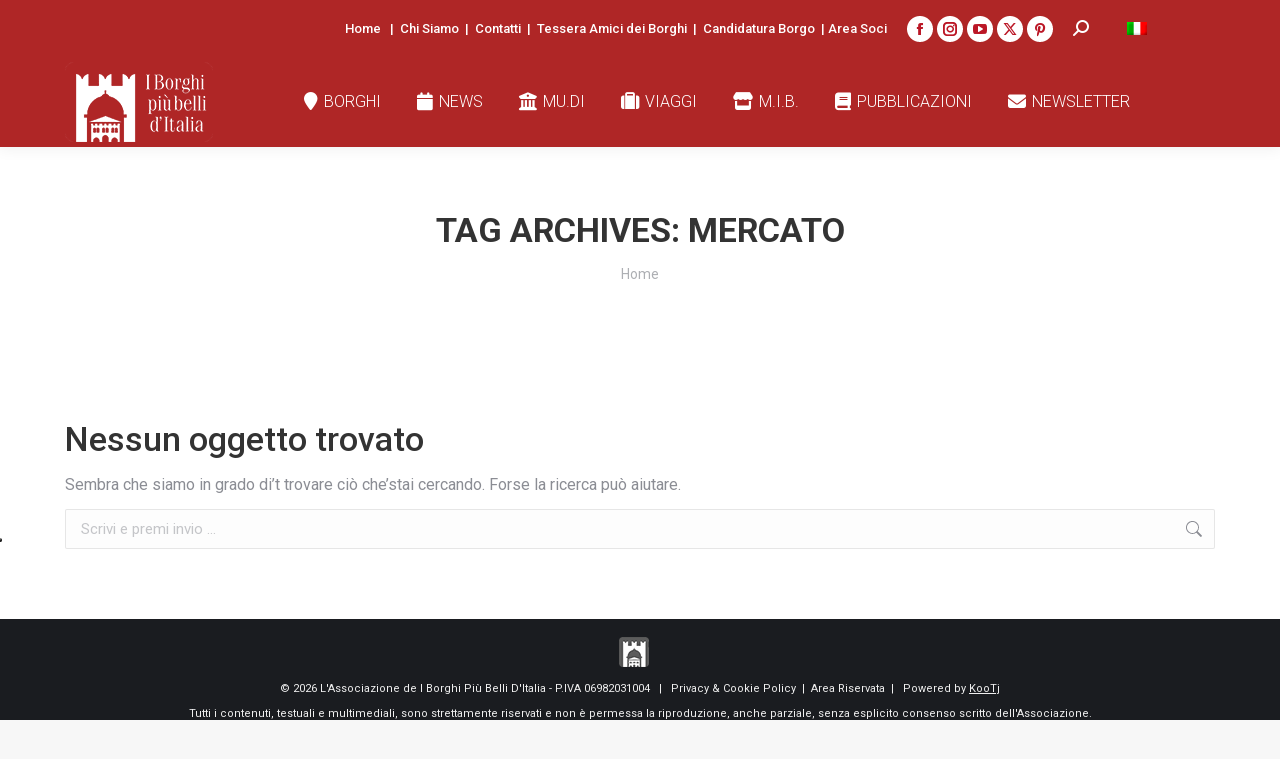

--- FILE ---
content_type: text/html; charset=UTF-8
request_url: https://borghipiubelliditalia.it/tag/mercato/
body_size: 14159
content:
<!DOCTYPE html>
<!--[if !(IE 6) | !(IE 7) | !(IE 8)  ]><!-->
<html lang="it-IT" class="no-js">
<!--<![endif]-->
<head>
	<meta charset="UTF-8" />
				<meta name="viewport" content="width=device-width, initial-scale=1, maximum-scale=1, user-scalable=0"/>
			<meta name="theme-color" content="#af2626"/>	<link rel="profile" href="https://gmpg.org/xfn/11" />
				<script type="text/javascript" class="_iub_cs_skip">
				var _iub = _iub || {};
				_iub.csConfiguration = _iub.csConfiguration || {};
				_iub.csConfiguration.siteId = "1418978";
				_iub.csConfiguration.cookiePolicyId = "62520177";
							</script>
			<script class="_iub_cs_skip" src="https://cs.iubenda.com/autoblocking/1418978.js" fetchpriority="low"></script>
			<title>mercato &#8211; I Borghi più Belli d&#039;Italia</title>
<meta name='robots' content='max-image-preview:large' />
<link rel="alternate" hreflang="it-it" href="https://borghipiubelliditalia.it/tag/mercato/" />
<link rel="alternate" hreflang="x-default" href="https://borghipiubelliditalia.it/tag/mercato/" />
<link rel='dns-prefetch' href='//cdn.iubenda.com' />
<link rel='dns-prefetch' href='//meet.jit.si' />
<link rel='dns-prefetch' href='//fonts.googleapis.com' />
<link rel='dns-prefetch' href='//fonts.gstatic.com' />
<link rel='dns-prefetch' href='//ajax.googleapis.com' />
<link rel='dns-prefetch' href='//apis.google.com' />
<link rel='dns-prefetch' href='//google-analytics.com' />
<link rel='dns-prefetch' href='//www.google-analytics.com' />
<link rel='dns-prefetch' href='//ssl.google-analytics.com' />
<link rel='dns-prefetch' href='//youtube.com' />
<link rel='dns-prefetch' href='//s.gravatar.com' />
<link href='http://fonts.googleapis.com' rel='preconnect' />
<link href='//fonts.gstatic.com' crossorigin='' rel='preconnect' />
<link rel="alternate" type="application/rss+xml" title="I Borghi più Belli d&#039;Italia &raquo; Feed" href="https://borghipiubelliditalia.it/feed/" />
<link rel="alternate" type="application/rss+xml" title="I Borghi più Belli d&#039;Italia &raquo; Feed dei commenti" href="https://borghipiubelliditalia.it/comments/feed/" />
<link rel="alternate" type="application/rss+xml" title="I Borghi più Belli d&#039;Italia &raquo; mercato Feed del tag" href="https://borghipiubelliditalia.it/tag/mercato/feed/" />
<style id='wp-img-auto-sizes-contain-inline-css'>
img:is([sizes=auto i],[sizes^="auto," i]){contain-intrinsic-size:3000px 1500px}
/*# sourceURL=wp-img-auto-sizes-contain-inline-css */
</style>
<link rel='stylesheet' id='vc_extensions_cqbundle_adminicon-css' href='https://borghipiubelliditalia.it/wp-content/plugins/codecanyon-all-in-one-addons-for-wpbakery-page-builder-3.6.7/css/admin_icon.css' media='all' />
<link rel='stylesheet' id='layerslider-css' href='https://borghipiubelliditalia.it/wp-content/plugins/LayerSlider/assets/static/layerslider/css/layerslider.css' media='all' />
<style id='wp-emoji-styles-inline-css'>

	img.wp-smiley, img.emoji {
		display: inline !important;
		border: none !important;
		box-shadow: none !important;
		height: 1em !important;
		width: 1em !important;
		margin: 0 0.07em !important;
		vertical-align: -0.1em !important;
		background: none !important;
		padding: 0 !important;
	}
/*# sourceURL=wp-emoji-styles-inline-css */
</style>
<style id='classic-theme-styles-inline-css'>
/*! This file is auto-generated */
.wp-block-button__link{color:#fff;background-color:#32373c;border-radius:9999px;box-shadow:none;text-decoration:none;padding:calc(.667em + 2px) calc(1.333em + 2px);font-size:1.125em}.wp-block-file__button{background:#32373c;color:#fff;text-decoration:none}
/*# sourceURL=/wp-includes/css/classic-themes.min.css */
</style>
<link rel='stylesheet' id='contact-form-7-css' href='https://borghipiubelliditalia.it/wp-content/plugins/contact-form-7/includes/css/styles.css' media='all' />
<link rel='stylesheet' id='custom-style-css' href='https://borghipiubelliditalia.it/wp-content/plugins/kootj_plugin/css/custom-style.css' media='all' />
<link rel='stylesheet' id='wpmm-memory-meter-both-css' href='https://borghipiubelliditalia.it/wp-content/plugins/wpmm-memory-meter/assets/css/both.min.css' media='all' />
<link rel='stylesheet' id='parent-style-css' href='https://borghipiubelliditalia.it/wp-content/themes/dt-the7/style.css' media='all' />
<link rel='stylesheet' id='child-style-css' href='https://borghipiubelliditalia.it/wp-content/themes/borghi/style.css' media='all' />
<link rel='stylesheet' id='the7-font-css' href='https://borghipiubelliditalia.it/wp-content/themes/dt-the7/fonts/icomoon-the7-font/icomoon-the7-font.min.css' media='all' />
<link rel='stylesheet' id='the7-awesome-fonts-css' href='https://borghipiubelliditalia.it/wp-content/themes/dt-the7/fonts/FontAwesome/css/all.min.css' media='all' />
<link rel='stylesheet' id='the7-Defaults-css' href='https://borghipiubelliditalia.it/wp-content/uploads/smile_fonts/Defaults/Defaults.css' media='all' />
<link rel='stylesheet' id='better-block-editor__bundle__view-style-css' href='https://borghipiubelliditalia.it/wp-content/plugins/better-block-editor/dist/bundle/view.css' media='all' />
<link rel='stylesheet' id='bbe-pro-kit__bundle__view-style-css' href='https://borghipiubelliditalia.it/wp-content/plugins/better-block-editor-pro-kit/dist/bundle/view.css' media='all' />
<link rel='stylesheet' id='bbe-pro-kit__simple-scroller__index-style-css' href='https://borghipiubelliditalia.it/wp-content/plugins/better-block-editor-pro-kit/dist/libs/multipurpose-scroller/index.css' media='all' />
<link rel='stylesheet' id='evcal_cal_default-css' href='//borghipiubelliditalia.it/wp-content/plugins/eventON/assets/css/eventon_styles.css' media='all' />
<link rel='stylesheet' id='evo_font_icons-css' href='//borghipiubelliditalia.it/wp-content/plugins/eventON/assets/fonts/all.css' media='all' />
<link rel='stylesheet' id='eventon_dynamic_styles-css' href='//borghipiubelliditalia.it/wp-content/plugins/eventON/assets/css/eventon_dynamic_styles.css' media='all' />
<link rel='stylesheet' id='dt-web-fonts-css' href='https://fonts.googleapis.com/css?family=Roboto:300,400,500,500italic,600,700%7COpen+Sans:400,600,700' media='all' />
<link rel='stylesheet' id='dt-main-css' href='https://borghipiubelliditalia.it/wp-content/themes/dt-the7/css/main.min.css' media='all' />
<style id='dt-main-inline-css'>
body #load {
  display: block;
  height: 100%;
  overflow: hidden;
  position: fixed;
  width: 100%;
  z-index: 9901;
  opacity: 1;
  visibility: visible;
  transition: all .35s ease-out;
}
.load-wrap {
  width: 100%;
  height: 100%;
  background-position: center center;
  background-repeat: no-repeat;
  text-align: center;
  display: -ms-flexbox;
  display: -ms-flex;
  display: flex;
  -ms-align-items: center;
  -ms-flex-align: center;
  align-items: center;
  -ms-flex-flow: column wrap;
  flex-flow: column wrap;
  -ms-flex-pack: center;
  -ms-justify-content: center;
  justify-content: center;
}
.load-wrap > svg {
  position: absolute;
  top: 50%;
  left: 50%;
  transform: translate(-50%,-50%);
}
#load {
  background: var(--the7-elementor-beautiful-loading-bg,#ffffff);
  --the7-beautiful-spinner-color2: var(--the7-beautiful-spinner-color,#af2626);
}

/*# sourceURL=dt-main-inline-css */
</style>
<link rel='stylesheet' id='the7-custom-scrollbar-css' href='https://borghipiubelliditalia.it/wp-content/themes/dt-the7/lib/custom-scrollbar/custom-scrollbar.min.css' media='all' />
<link rel='stylesheet' id='the7-wpbakery-css' href='https://borghipiubelliditalia.it/wp-content/themes/dt-the7/css/wpbakery.min.css' media='all' />
<link rel='stylesheet' id='the7-core-css' href='https://borghipiubelliditalia.it/wp-content/plugins/dt-the7-core/assets/css/post-type.min.css' media='all' />
<link rel='stylesheet' id='the7-css-vars-css' href='https://borghipiubelliditalia.it/wp-content/uploads/the7-css/css-vars.css' media='all' />
<link rel='stylesheet' id='dt-custom-css' href='https://borghipiubelliditalia.it/wp-content/uploads/the7-css/custom.css' media='all' />
<link rel='stylesheet' id='dt-media-css' href='https://borghipiubelliditalia.it/wp-content/uploads/the7-css/media.css' media='all' />
<link rel='stylesheet' id='the7-mega-menu-css' href='https://borghipiubelliditalia.it/wp-content/uploads/the7-css/mega-menu.css' media='all' />
<link rel='stylesheet' id='the7-elements-albums-portfolio-css' href='https://borghipiubelliditalia.it/wp-content/uploads/the7-css/the7-elements-albums-portfolio.css' media='all' />
<link rel='stylesheet' id='the7-elements-css' href='https://borghipiubelliditalia.it/wp-content/uploads/the7-css/post-type-dynamic.css' media='all' />
<link rel='stylesheet' id='style-css' href='https://borghipiubelliditalia.it/wp-content/themes/borghi/style.css' media='all' />
<script src="https://borghipiubelliditalia.it/wp-includes/js/jquery/jquery.min.js" id="jquery-core-js"></script>
<script src="https://borghipiubelliditalia.it/wp-includes/js/jquery/jquery-migrate.min.js" id="jquery-migrate-js"></script>

<script  type="text/javascript" class=" _iub_cs_skip" id="iubenda-head-inline-scripts-0">
var _iub = _iub || [];
_iub.csConfiguration = {"askConsentAtCookiePolicyUpdate":true,"cookiePolicyInOtherWindow":true,"countryDetection":true,"enableFadp":true,"enableLgpd":true,"enableUspr":true,"floatingPreferencesButtonDisplay":"anchored-center-left","lgpdAppliesGlobally":false,"perPurposeConsent":true,"siteId":1418978,"cookiePolicyId":62520177,"lang":"it","cookiePolicyUrl":"https://borghipiubelliditalia.it/privacy-cookie-policy/","privacyPolicyUrl":"https://borghipiubelliditalia.it/privacy-cookie-policy/","privacyPolicyNoticeAtCollectionUrl":"https://borghipiubelliditalia.it/privacy-cookie-policy/","banner":{"acceptButtonCaptionColor":"white","acceptButtonColor":"#bd1320","acceptButtonDisplay":true,"backgroundColor":"white","closeButtonRejects":true,"customizeButtonCaptionColor":"white","customizeButtonColor":"#212121","customizeButtonDisplay":true,"explicitWithdrawal":true,"listPurposes":true,"ownerName":"L'Associazione Borghi Pi&#249; Belli D'Italia","position":"float-bottom-right","rejectButtonDisplay":true,"showPurposesToggles":true,"showTotalNumberOfProviders":true,"textColor":"black"}};

//# sourceURL=iubenda-head-inline-scripts-0
</script>
<script  type="text/javascript" class=" _iub_cs_skip" src="//cdn.iubenda.com/cs/gpp/stub.js" id="iubenda-head-scripts-1-js"></script>
<script  type="text/javascript" charset="UTF-8" async="" class=" _iub_cs_skip" src="//cdn.iubenda.com/cs/iubenda_cs.js" id="iubenda-head-scripts-2-js"></script>
<script id="wpml-cookie-js-extra">
var wpml_cookies = {"wp-wpml_current_language":{"value":"it","expires":1,"path":"/"}};
var wpml_cookies = {"wp-wpml_current_language":{"value":"it","expires":1,"path":"/"}};
//# sourceURL=wpml-cookie-js-extra
</script>
<script src="https://borghipiubelliditalia.it/wp-content/plugins/sitepress-multilingual-cms/res/js/cookies/language-cookie.js" id="wpml-cookie-js" defer data-wp-strategy="defer"></script>
<script id="custom-script-js-extra">
var AmiciBorghi = {"ajax_url":"https://borghipiubelliditalia.it/wp-admin/admin-ajax.php","nonce":"d98fe61f3b"};
//# sourceURL=custom-script-js-extra
</script>
<script src="https://borghipiubelliditalia.it/wp-content/plugins/kootj_plugin/js/custom-script.js" id="custom-script-js"></script>
<script src="https://borghipiubelliditalia.it/wp-content/plugins/flowpaper-lite-pdf-flipbook/assets/lity/lity.min.js" id="lity-js-js"></script>
<script src="https://borghipiubelliditalia.it/wp-content/plugins/better-block-editor/dist/bundle/view.js" id="better-block-editor__bundle__view-script-js" defer data-wp-strategy="defer"></script>
<script src="https://borghipiubelliditalia.it/wp-includes/js/dist/dom-ready.min.js" id="wp-dom-ready-js"></script>
<script id="evo-inlinescripts-header-js-after">
jQuery(document).ready(function($){});
//# sourceURL=evo-inlinescripts-header-js-after
</script>
<script id="dt-above-fold-js-extra">
var dtLocal = {"themeUrl":"https://borghipiubelliditalia.it/wp-content/themes/dt-the7","passText":"Per visualizzare questo post protetto, inserire la password qui sotto:","moreButtonText":{"loading":"Caricamento...","loadMore":"Carica ancora"},"postID":null,"ajaxurl":"https://borghipiubelliditalia.it/wp-admin/admin-ajax.php","REST":{"baseUrl":"https://borghipiubelliditalia.it/wp-json/the7/v1","endpoints":{"sendMail":"/send-mail"}},"contactMessages":{"required":"One or more fields have an error. Please check and try again.","terms":"Please accept the privacy policy.","fillTheCaptchaError":"Please, fill the captcha."},"captchaSiteKey":"","ajaxNonce":"c2ff1036e3","pageData":{"type":"archive","template":"archive","layout":"masonry"},"themeSettings":{"smoothScroll":"off","lazyLoading":false,"desktopHeader":{"height":90},"ToggleCaptionEnabled":"disabled","ToggleCaption":"Navigation","floatingHeader":{"showAfter":94,"showMenu":true,"height":60,"logo":{"showLogo":true,"html":"\u003Cimg class=\" preload-me\" src=\"https://borghipiubelliditalia.it/wp-content/uploads/2023/08/logo_borghi_white_sticky.png\" srcset=\"https://borghipiubelliditalia.it/wp-content/uploads/2023/08/logo_borghi_white_sticky.png 60w, https://borghipiubelliditalia.it/wp-content/uploads/2023/08/logo_borghi_white_sticky_retina.png 120w\" width=\"60\" height=\"60\"   sizes=\"60px\" alt=\"I Borghi pi\u00f9 Belli d&#039;Italia\" /\u003E","url":"https://borghipiubelliditalia.it/"}},"topLine":{"floatingTopLine":{"logo":{"showLogo":false,"html":""}}},"mobileHeader":{"firstSwitchPoint":1099,"secondSwitchPoint":778,"firstSwitchPointHeight":60,"secondSwitchPointHeight":60,"mobileToggleCaptionEnabled":"disabled","mobileToggleCaption":"Menu"},"stickyMobileHeaderFirstSwitch":{"logo":{"html":"\u003Cimg class=\" preload-me\" src=\"https://borghipiubelliditalia.it/wp-content/uploads/2023/08/logo_borghi_white.png\" srcset=\"https://borghipiubelliditalia.it/wp-content/uploads/2023/08/logo_borghi_white.png 148w, https://borghipiubelliditalia.it/wp-content/uploads/2023/08/logo_borghi_white_retina.png 148w\" width=\"148\" height=\"80\"   sizes=\"148px\" alt=\"I Borghi pi\u00f9 Belli d&#039;Italia\" /\u003E"}},"stickyMobileHeaderSecondSwitch":{"logo":{"html":"\u003Cimg class=\" preload-me\" src=\"https://borghipiubelliditalia.it/wp-content/uploads/2023/08/logo_borghi_white.png\" srcset=\"https://borghipiubelliditalia.it/wp-content/uploads/2023/08/logo_borghi_white.png 148w, https://borghipiubelliditalia.it/wp-content/uploads/2023/08/logo_borghi_white_retina.png 148w\" width=\"148\" height=\"80\"   sizes=\"148px\" alt=\"I Borghi pi\u00f9 Belli d&#039;Italia\" /\u003E"}},"sidebar":{"switchPoint":992},"boxedWidth":"1280px"},"VCMobileScreenWidth":"768"};
var dtShare = {"shareButtonText":{"facebook":"Share on Facebook","twitter":"Share on X","pinterest":"Pin it","linkedin":"Share on Linkedin","whatsapp":"Share on Whatsapp"},"overlayOpacity":"85"};
//# sourceURL=dt-above-fold-js-extra
</script>
<script src="https://borghipiubelliditalia.it/wp-content/themes/dt-the7/js/above-the-fold.min.js" id="dt-above-fold-js"></script>
<script></script><meta name="generator" content="Powered by LayerSlider 8.1.2 - Build Heros, Sliders, and Popups. Create Animations and Beautiful, Rich Web Content as Easy as Never Before on WordPress." />
<!-- LayerSlider updates and docs at: https://layerslider.com -->
<link rel="https://api.w.org/" href="https://borghipiubelliditalia.it/wp-json/" /><link rel="alternate" title="JSON" type="application/json" href="https://borghipiubelliditalia.it/wp-json/wp/v2/tags/336" /><link rel="EditURI" type="application/rsd+xml" title="RSD" href="https://borghipiubelliditalia.it/xmlrpc.php?rsd" />
<meta name="generator" content="WordPress 6.9" />
<meta name="generator" content="WPML ver:4.8.6 stt:1,27;" />
<script type="text/javascript">var ajaxURL = "https://borghipiubelliditalia.it/wp-admin/admin-ajax.php";</script><meta name="generator" content="Powered by WPBakery Page Builder - drag and drop page builder for WordPress."/>
<script type="text/javascript" id="the7-loader-script">
document.addEventListener("DOMContentLoaded", function(event) {
	var load = document.getElementById("load");
	if(!load.classList.contains('loader-removed')){
		var removeLoading = setTimeout(function() {
			load.className += " loader-removed";
		}, 300);
	}
});
</script>
		<link rel="icon" href="https://borghipiubelliditalia.it/wp-content/uploads/2020/06/cropped-logo-borghi-32x32.png" sizes="32x32" />
<link rel="icon" href="https://borghipiubelliditalia.it/wp-content/uploads/2020/06/cropped-logo-borghi-192x192.png" sizes="192x192" />
<link rel="apple-touch-icon" href="https://borghipiubelliditalia.it/wp-content/uploads/2020/06/cropped-logo-borghi-180x180.png" />
<meta name="msapplication-TileImage" content="https://borghipiubelliditalia.it/wp-content/uploads/2020/06/cropped-logo-borghi-270x270.png" />
		<style id="wp-custom-css">
			#OutoftheBox button.button .eva.eva-arrow-upward-outline:before {
	color: #bb1727;
}

/* nascondo dettagli eventi slider eventon in homepage
#slider_2 .eo_s2_box .eo_s2_details_box {
	display: none;
}

.vc_tta-panel.vc_active .vc_tta-panel-body ~ .vc_tta-panel {
	display: none;
}

.vc_tta-panels-container {
	z-index:9999;
}
*/

/* Tessera Amici */
/* Sezione visibile solo agli utenti loggati
#the7-body.page-id-109142:not(.logged-in) .test-tessera {
	display: none;
}
*/
#custom-validation-form button.btn-validazione {
	text-transform: uppercase;
	font-weight: normal;
	border: none;
	background: #bd1320;
	color: #ffffff;
	font-size: 16px;
	padding: 15px 30px;
	margin-left: 10px;
	transition: all 0.3s ease-in-out;
}
#custom-validation-form button.btn-validazione:hover {
	background-color: #ffffff;
	color: #bd1320;
	border: solid 1px #bd1320;
}
#custom-validation-form #validation-input {
	margin-bottom: 0px;
	padding: 10px 30px;
}
#validated-content.validation-text {
	margin-top: 20px;
}
#custom-validation-form label {
	margin-right: 10px;
}

.nascondi{
	display:none;
}		</style>
		<noscript><style> .wpb_animate_when_almost_visible { opacity: 1; }</style></noscript><style id='the7-custom-inline-css' type='text/css'>
.sub-nav .menu-item i.fa,
.sub-nav .menu-item i.fas,
.sub-nav .menu-item i.far,
.sub-nav .menu-item i.fab {
	text-align: center;
	width: 1.25em;
}
</style>
<style id='global-styles-inline-css'>
:root{--wp--preset--aspect-ratio--square: 1;--wp--preset--aspect-ratio--4-3: 4/3;--wp--preset--aspect-ratio--3-4: 3/4;--wp--preset--aspect-ratio--3-2: 3/2;--wp--preset--aspect-ratio--2-3: 2/3;--wp--preset--aspect-ratio--16-9: 16/9;--wp--preset--aspect-ratio--9-16: 9/16;--wp--preset--color--black: #000000;--wp--preset--color--cyan-bluish-gray: #abb8c3;--wp--preset--color--white: #FFF;--wp--preset--color--pale-pink: #f78da7;--wp--preset--color--vivid-red: #cf2e2e;--wp--preset--color--luminous-vivid-orange: #ff6900;--wp--preset--color--luminous-vivid-amber: #fcb900;--wp--preset--color--light-green-cyan: #7bdcb5;--wp--preset--color--vivid-green-cyan: #00d084;--wp--preset--color--pale-cyan-blue: #8ed1fc;--wp--preset--color--vivid-cyan-blue: #0693e3;--wp--preset--color--vivid-purple: #9b51e0;--wp--preset--color--accent: #af2626;--wp--preset--color--dark-gray: #111;--wp--preset--color--light-gray: #767676;--wp--preset--gradient--vivid-cyan-blue-to-vivid-purple: linear-gradient(135deg,rgb(6,147,227) 0%,rgb(155,81,224) 100%);--wp--preset--gradient--light-green-cyan-to-vivid-green-cyan: linear-gradient(135deg,rgb(122,220,180) 0%,rgb(0,208,130) 100%);--wp--preset--gradient--luminous-vivid-amber-to-luminous-vivid-orange: linear-gradient(135deg,rgb(252,185,0) 0%,rgb(255,105,0) 100%);--wp--preset--gradient--luminous-vivid-orange-to-vivid-red: linear-gradient(135deg,rgb(255,105,0) 0%,rgb(207,46,46) 100%);--wp--preset--gradient--very-light-gray-to-cyan-bluish-gray: linear-gradient(135deg,rgb(238,238,238) 0%,rgb(169,184,195) 100%);--wp--preset--gradient--cool-to-warm-spectrum: linear-gradient(135deg,rgb(74,234,220) 0%,rgb(151,120,209) 20%,rgb(207,42,186) 40%,rgb(238,44,130) 60%,rgb(251,105,98) 80%,rgb(254,248,76) 100%);--wp--preset--gradient--blush-light-purple: linear-gradient(135deg,rgb(255,206,236) 0%,rgb(152,150,240) 100%);--wp--preset--gradient--blush-bordeaux: linear-gradient(135deg,rgb(254,205,165) 0%,rgb(254,45,45) 50%,rgb(107,0,62) 100%);--wp--preset--gradient--luminous-dusk: linear-gradient(135deg,rgb(255,203,112) 0%,rgb(199,81,192) 50%,rgb(65,88,208) 100%);--wp--preset--gradient--pale-ocean: linear-gradient(135deg,rgb(255,245,203) 0%,rgb(182,227,212) 50%,rgb(51,167,181) 100%);--wp--preset--gradient--electric-grass: linear-gradient(135deg,rgb(202,248,128) 0%,rgb(113,206,126) 100%);--wp--preset--gradient--midnight: linear-gradient(135deg,rgb(2,3,129) 0%,rgb(40,116,252) 100%);--wp--preset--font-size--small: 13px;--wp--preset--font-size--medium: 20px;--wp--preset--font-size--large: 36px;--wp--preset--font-size--x-large: 42px;--wp--preset--spacing--20: 0.44rem;--wp--preset--spacing--30: 0.67rem;--wp--preset--spacing--40: 1rem;--wp--preset--spacing--50: 1.5rem;--wp--preset--spacing--60: 2.25rem;--wp--preset--spacing--70: 3.38rem;--wp--preset--spacing--80: 5.06rem;--wp--preset--shadow--natural: 6px 6px 9px rgba(0, 0, 0, 0.2);--wp--preset--shadow--deep: 12px 12px 50px rgba(0, 0, 0, 0.4);--wp--preset--shadow--sharp: 6px 6px 0px rgba(0, 0, 0, 0.2);--wp--preset--shadow--outlined: 6px 6px 0px -3px rgb(255, 255, 255), 6px 6px rgb(0, 0, 0);--wp--preset--shadow--crisp: 6px 6px 0px rgb(0, 0, 0);}:where(.is-layout-flex){gap: 0.5em;}:where(.is-layout-grid){gap: 0.5em;}body .is-layout-flex{display: flex;}.is-layout-flex{flex-wrap: wrap;align-items: center;}.is-layout-flex > :is(*, div){margin: 0;}body .is-layout-grid{display: grid;}.is-layout-grid > :is(*, div){margin: 0;}:where(.wp-block-columns.is-layout-flex){gap: 2em;}:where(.wp-block-columns.is-layout-grid){gap: 2em;}:where(.wp-block-post-template.is-layout-flex){gap: 1.25em;}:where(.wp-block-post-template.is-layout-grid){gap: 1.25em;}.has-black-color{color: var(--wp--preset--color--black) !important;}.has-cyan-bluish-gray-color{color: var(--wp--preset--color--cyan-bluish-gray) !important;}.has-white-color{color: var(--wp--preset--color--white) !important;}.has-pale-pink-color{color: var(--wp--preset--color--pale-pink) !important;}.has-vivid-red-color{color: var(--wp--preset--color--vivid-red) !important;}.has-luminous-vivid-orange-color{color: var(--wp--preset--color--luminous-vivid-orange) !important;}.has-luminous-vivid-amber-color{color: var(--wp--preset--color--luminous-vivid-amber) !important;}.has-light-green-cyan-color{color: var(--wp--preset--color--light-green-cyan) !important;}.has-vivid-green-cyan-color{color: var(--wp--preset--color--vivid-green-cyan) !important;}.has-pale-cyan-blue-color{color: var(--wp--preset--color--pale-cyan-blue) !important;}.has-vivid-cyan-blue-color{color: var(--wp--preset--color--vivid-cyan-blue) !important;}.has-vivid-purple-color{color: var(--wp--preset--color--vivid-purple) !important;}.has-black-background-color{background-color: var(--wp--preset--color--black) !important;}.has-cyan-bluish-gray-background-color{background-color: var(--wp--preset--color--cyan-bluish-gray) !important;}.has-white-background-color{background-color: var(--wp--preset--color--white) !important;}.has-pale-pink-background-color{background-color: var(--wp--preset--color--pale-pink) !important;}.has-vivid-red-background-color{background-color: var(--wp--preset--color--vivid-red) !important;}.has-luminous-vivid-orange-background-color{background-color: var(--wp--preset--color--luminous-vivid-orange) !important;}.has-luminous-vivid-amber-background-color{background-color: var(--wp--preset--color--luminous-vivid-amber) !important;}.has-light-green-cyan-background-color{background-color: var(--wp--preset--color--light-green-cyan) !important;}.has-vivid-green-cyan-background-color{background-color: var(--wp--preset--color--vivid-green-cyan) !important;}.has-pale-cyan-blue-background-color{background-color: var(--wp--preset--color--pale-cyan-blue) !important;}.has-vivid-cyan-blue-background-color{background-color: var(--wp--preset--color--vivid-cyan-blue) !important;}.has-vivid-purple-background-color{background-color: var(--wp--preset--color--vivid-purple) !important;}.has-black-border-color{border-color: var(--wp--preset--color--black) !important;}.has-cyan-bluish-gray-border-color{border-color: var(--wp--preset--color--cyan-bluish-gray) !important;}.has-white-border-color{border-color: var(--wp--preset--color--white) !important;}.has-pale-pink-border-color{border-color: var(--wp--preset--color--pale-pink) !important;}.has-vivid-red-border-color{border-color: var(--wp--preset--color--vivid-red) !important;}.has-luminous-vivid-orange-border-color{border-color: var(--wp--preset--color--luminous-vivid-orange) !important;}.has-luminous-vivid-amber-border-color{border-color: var(--wp--preset--color--luminous-vivid-amber) !important;}.has-light-green-cyan-border-color{border-color: var(--wp--preset--color--light-green-cyan) !important;}.has-vivid-green-cyan-border-color{border-color: var(--wp--preset--color--vivid-green-cyan) !important;}.has-pale-cyan-blue-border-color{border-color: var(--wp--preset--color--pale-cyan-blue) !important;}.has-vivid-cyan-blue-border-color{border-color: var(--wp--preset--color--vivid-cyan-blue) !important;}.has-vivid-purple-border-color{border-color: var(--wp--preset--color--vivid-purple) !important;}.has-vivid-cyan-blue-to-vivid-purple-gradient-background{background: var(--wp--preset--gradient--vivid-cyan-blue-to-vivid-purple) !important;}.has-light-green-cyan-to-vivid-green-cyan-gradient-background{background: var(--wp--preset--gradient--light-green-cyan-to-vivid-green-cyan) !important;}.has-luminous-vivid-amber-to-luminous-vivid-orange-gradient-background{background: var(--wp--preset--gradient--luminous-vivid-amber-to-luminous-vivid-orange) !important;}.has-luminous-vivid-orange-to-vivid-red-gradient-background{background: var(--wp--preset--gradient--luminous-vivid-orange-to-vivid-red) !important;}.has-very-light-gray-to-cyan-bluish-gray-gradient-background{background: var(--wp--preset--gradient--very-light-gray-to-cyan-bluish-gray) !important;}.has-cool-to-warm-spectrum-gradient-background{background: var(--wp--preset--gradient--cool-to-warm-spectrum) !important;}.has-blush-light-purple-gradient-background{background: var(--wp--preset--gradient--blush-light-purple) !important;}.has-blush-bordeaux-gradient-background{background: var(--wp--preset--gradient--blush-bordeaux) !important;}.has-luminous-dusk-gradient-background{background: var(--wp--preset--gradient--luminous-dusk) !important;}.has-pale-ocean-gradient-background{background: var(--wp--preset--gradient--pale-ocean) !important;}.has-electric-grass-gradient-background{background: var(--wp--preset--gradient--electric-grass) !important;}.has-midnight-gradient-background{background: var(--wp--preset--gradient--midnight) !important;}.has-small-font-size{font-size: var(--wp--preset--font-size--small) !important;}.has-medium-font-size{font-size: var(--wp--preset--font-size--medium) !important;}.has-large-font-size{font-size: var(--wp--preset--font-size--large) !important;}.has-x-large-font-size{font-size: var(--wp--preset--font-size--x-large) !important;}
/*# sourceURL=global-styles-inline-css */
</style>
<link rel='stylesheet' id='wpml-legacy-horizontal-list-0-css' href='https://borghipiubelliditalia.it/wp-content/plugins/sitepress-multilingual-cms/templates/language-switchers/legacy-list-horizontal/style.min.css' media='all' />
</head>
<body id="the7-body" class="archive tag tag-mercato tag-336 wp-embed-responsive wp-theme-dt-the7 wp-child-theme-borghi the7-core-ver-2.7.12 layout-masonry description-under-image boxed-layout dt-responsive-on right-mobile-menu-close-icon ouside-menu-close-icon mobile-hamburger-close-bg-enable mobile-hamburger-close-bg-hover-enable  fade-medium-mobile-menu-close-icon fade-medium-menu-close-icon srcset-enabled btn-flat custom-btn-color custom-btn-hover-color phantom-fade phantom-line-decoration phantom-custom-logo-on floating-mobile-menu-icon top-header first-switch-logo-left first-switch-menu-right second-switch-logo-left second-switch-menu-right right-mobile-menu layzr-loading-on no-avatars popup-message-style the7-ver-14.0.2.1 dt-fa-compatibility wpb-js-composer js-comp-ver-8.7.2 vc_responsive lang-it">
<!-- The7 14.0.2.1 -->
<div id="load" class="spinner-loader">
	<div class="load-wrap"><style type="text/css">
    [class*="the7-spinner-animate-"]{
        animation: spinner-animation 1s cubic-bezier(1,1,1,1) infinite;
        x:46.5px;
        y:40px;
        width:7px;
        height:20px;
        fill:var(--the7-beautiful-spinner-color2);
        opacity: 0.2;
    }
    .the7-spinner-animate-2{
        animation-delay: 0.083s;
    }
    .the7-spinner-animate-3{
        animation-delay: 0.166s;
    }
    .the7-spinner-animate-4{
         animation-delay: 0.25s;
    }
    .the7-spinner-animate-5{
         animation-delay: 0.33s;
    }
    .the7-spinner-animate-6{
         animation-delay: 0.416s;
    }
    .the7-spinner-animate-7{
         animation-delay: 0.5s;
    }
    .the7-spinner-animate-8{
         animation-delay: 0.58s;
    }
    .the7-spinner-animate-9{
         animation-delay: 0.666s;
    }
    .the7-spinner-animate-10{
         animation-delay: 0.75s;
    }
    .the7-spinner-animate-11{
        animation-delay: 0.83s;
    }
    .the7-spinner-animate-12{
        animation-delay: 0.916s;
    }
    @keyframes spinner-animation{
        from {
            opacity: 1;
        }
        to{
            opacity: 0;
        }
    }
</style>
<svg width="75px" height="75px" xmlns="http://www.w3.org/2000/svg" viewBox="0 0 100 100" preserveAspectRatio="xMidYMid">
	<rect class="the7-spinner-animate-1" rx="5" ry="5" transform="rotate(0 50 50) translate(0 -30)"></rect>
	<rect class="the7-spinner-animate-2" rx="5" ry="5" transform="rotate(30 50 50) translate(0 -30)"></rect>
	<rect class="the7-spinner-animate-3" rx="5" ry="5" transform="rotate(60 50 50) translate(0 -30)"></rect>
	<rect class="the7-spinner-animate-4" rx="5" ry="5" transform="rotate(90 50 50) translate(0 -30)"></rect>
	<rect class="the7-spinner-animate-5" rx="5" ry="5" transform="rotate(120 50 50) translate(0 -30)"></rect>
	<rect class="the7-spinner-animate-6" rx="5" ry="5" transform="rotate(150 50 50) translate(0 -30)"></rect>
	<rect class="the7-spinner-animate-7" rx="5" ry="5" transform="rotate(180 50 50) translate(0 -30)"></rect>
	<rect class="the7-spinner-animate-8" rx="5" ry="5" transform="rotate(210 50 50) translate(0 -30)"></rect>
	<rect class="the7-spinner-animate-9" rx="5" ry="5" transform="rotate(240 50 50) translate(0 -30)"></rect>
	<rect class="the7-spinner-animate-10" rx="5" ry="5" transform="rotate(270 50 50) translate(0 -30)"></rect>
	<rect class="the7-spinner-animate-11" rx="5" ry="5" transform="rotate(300 50 50) translate(0 -30)"></rect>
	<rect class="the7-spinner-animate-12" rx="5" ry="5" transform="rotate(330 50 50) translate(0 -30)"></rect>
</svg></div>
</div>
<div id="page" class="boxed">
	<a class="skip-link screen-reader-text" href="#content">Skip to content</a>

<div class="masthead inline-header center widgets full-height shadow-decoration shadow-mobile-header-decoration small-mobile-menu-icon dt-parent-menu-clickable show-sub-menu-on-hover show-device-logo show-mobile-logo" >

	<div class="top-bar full-width-line top-bar-line-hide">
	<div class="top-bar-bg" ></div>
	<div class="mini-widgets left-widgets"></div><div class="right-widgets mini-widgets"><div class="text-area show-on-desktop near-logo-first-switch in-menu-second-switch"><p><a href="/" style="text-decoration:none;">Home</a> &nbsp; |&nbsp; <a href="/club/" style="text-decoration:none;">Chi Siamo</a> &nbsp;|&nbsp; <a href="/contatti/" style="text-decoration:none;">Contatti</a> &nbsp;|&nbsp;   <a href="/tessera-amici-dei-borghi/" style="text-decoration:none;">Tessera Amici dei Borghi</a> &nbsp;|&nbsp;   <a href="/candidatura-borgo/" style="text-decoration:none;">Candidatura Borgo</a> &nbsp;|&nbsp;<a href="/area-soci/" style="text-decoration:none;">Area Soci</a></p>
</div><div class="soc-ico show-on-desktop in-top-bar-right in-menu-second-switch custom-bg disabled-border border-off hover-custom-bg hover-custom-border hover-border-on"><a title="Facebook page opens in new window" href="https://it-it.facebook.com/www.borghitalia.it/" target="_blank" class="facebook"><span class="soc-font-icon"></span><span class="screen-reader-text">Facebook page opens in new window</span></a><a title="Instagram page opens in new window" href="https://www.instagram.com/borghitalia/" target="_blank" class="instagram"><span class="soc-font-icon"></span><span class="screen-reader-text">Instagram page opens in new window</span></a><a title="YouTube page opens in new window" href="https://www.youtube.com/channel/UCNvGQWW3WSHqSG7WedJOyWw" target="_blank" class="you-tube"><span class="soc-font-icon"></span><span class="screen-reader-text">YouTube page opens in new window</span></a><a title="X page opens in new window" href="https://twitter.com/borghipiubelli" target="_blank" class="twitter"><span class="soc-font-icon"></span><span class="screen-reader-text">X page opens in new window</span></a><a title="Pinterest page opens in new window" href="https://www.pinterest.it/comunicazione6926/" target="_blank" class="pinterest"><span class="soc-font-icon"></span><span class="screen-reader-text">Pinterest page opens in new window</span></a></div><div class="mini-search show-on-desktop near-logo-first-switch near-logo-second-switch popup-search custom-icon"><form class="searchform mini-widget-searchform" role="search" method="get" action="https://borghipiubelliditalia.it/">

	<div class="screen-reader-text">Search:</div>

	
		<a href="" class="submit text-disable"><i class=" mw-icon the7-mw-icon-search-bold"></i></a>
		<div class="popup-search-wrap">
			<input type="text" aria-label="Search" class="field searchform-s" name="s" value="" placeholder="Scrivi e premi invio ..." title="Search form"/>
			<a href="" class="search-icon"  aria-label="Search"><i class="the7-mw-icon-search-bold" aria-hidden="true"></i></a>
		</div>

	<input type="hidden" name="lang" value="it"/>		<input type="submit" class="assistive-text searchsubmit" value="Go!"/>
</form>
</div><div class="mini-wpml show-on-desktop near-logo-first-switch in-menu-second-switch">
<div class="wpml-ls-statics-shortcode_actions wpml-ls wpml-ls-legacy-list-horizontal">
	<ul role="menu"><li class="wpml-ls-slot-shortcode_actions wpml-ls-item wpml-ls-item-it wpml-ls-current-language wpml-ls-first-item wpml-ls-last-item wpml-ls-item-legacy-list-horizontal" role="none">
				<a href="https://borghipiubelliditalia.it/tag/mercato/" class="wpml-ls-link" role="menuitem" >
                                            <img
            class="wpml-ls-flag"
            src="https://borghipiubelliditalia.it/wp-content/plugins/sitepress-multilingual-cms/res/flags/it.png"
            alt="Italiano"
            width=20
            
    /></a>
			</li></ul>
</div>
</div></div></div>

	<header class="header-bar" role="banner">

		<div class="branding">
	<div id="site-title" class="assistive-text">I Borghi più Belli d&#039;Italia</div>
	<div id="site-description" class="assistive-text">Il Fascino dell&#039;Italia Nascosta</div>
	<a class="" href="https://borghipiubelliditalia.it/"><img class=" preload-me" src="https://borghipiubelliditalia.it/wp-content/uploads/2023/08/logo_borghi_white.png" srcset="https://borghipiubelliditalia.it/wp-content/uploads/2023/08/logo_borghi_white.png 148w, https://borghipiubelliditalia.it/wp-content/uploads/2023/08/logo_borghi_white_retina.png 148w" width="148" height="80"   sizes="148px" alt="I Borghi più Belli d&#039;Italia" /><img class="mobile-logo preload-me" src="https://borghipiubelliditalia.it/wp-content/uploads/2023/08/logo_borghi_white.png" srcset="https://borghipiubelliditalia.it/wp-content/uploads/2023/08/logo_borghi_white.png 148w, https://borghipiubelliditalia.it/wp-content/uploads/2023/08/logo_borghi_white_retina.png 148w" width="148" height="80"   sizes="148px" alt="I Borghi più Belli d&#039;Italia" /></a></div>

		<ul id="primary-menu" class="main-nav underline-decoration from-centre-line outside-item-remove-margin"><li class="menu-item menu-item-type-post_type menu-item-object-page menu-item-70 first depth-0"><a href='https://borghipiubelliditalia.it/borghi/' data-level='1'><i class="fa fa-map-marker" aria-hidden="true"></i><span class="menu-item-text"><span class="menu-text">Borghi</span></span></a></li> <li class="menu-item menu-item-type-custom menu-item-object-custom menu-item-has-children menu-item-106097 has-children depth-0"><a data-level='1' aria-haspopup='true' aria-expanded='false'><i class="fa fa-calendar" aria-hidden="true"></i><span class="menu-item-text"><span class="menu-text">News</span></span></a><ul class="sub-nav hover-style-bg level-arrows-on" role="group"><li class="menu-item menu-item-type-custom menu-item-object-custom menu-item-36364 first depth-1"><a href='https://borghipiubelliditalia.it/eventi-borghi/' data-level='2'><span class="menu-item-text"><span class="menu-text">Eventi nei Borghi</span></span></a></li> <li class="menu-item menu-item-type-post_type menu-item-object-page menu-item-106098 depth-1"><a href='https://borghipiubelliditalia.it/notizie-dallassociazione/' data-level='2'><span class="menu-item-text"><span class="menu-text">Notizie dall’Associazione</span></span></a></li> </ul></li> <li class="menu-item menu-item-type-custom menu-item-object-custom menu-item-119652 depth-0"><a href='https://museovirtuale.borghipiubelliditalia.it/' target='_blank' data-level='1'><i class="fa-solid fa-building-columns"></i><span class="menu-item-text"><span class="menu-text">MU.DI</span></span></a></li> <li class="menu-item menu-item-type-custom menu-item-object-custom menu-item-37778 depth-0"><a href='https://bitn.borghipiubelliditalia.it/' target='_blank' data-level='1'><i class="fa fa-suitcase" aria-hidden="true"></i><span class="menu-item-text"><span class="menu-text">Viaggi</span></span></a></li> <li class="menu-item menu-item-type-custom menu-item-object-custom menu-item-113576 depth-0"><a href='/mib/' data-level='1'><i class="fa fa-store" aria-hidden="true"></i><span class="menu-item-text"><span class="menu-text">M.I.B.</span></span></a></li> <li class="menu-item menu-item-type-custom menu-item-object-custom menu-item-has-children menu-item-106099 has-children depth-0"><a data-level='1' aria-haspopup='true' aria-expanded='false'><i class="fa fa-book" aria-hidden="true"></i><span class="menu-item-text"><span class="menu-text">Pubblicazioni</span></span></a><ul class="sub-nav hover-style-bg level-arrows-on" role="group"><li class="menu-item menu-item-type-post_type menu-item-object-page menu-item-93 first depth-1"><a href='https://borghipiubelliditalia.it/guida-borghi/' data-level='2'><span class="menu-item-text"><span class="menu-text">La Guida</span></span></a></li> <li class="menu-item menu-item-type-post_type menu-item-object-page menu-item-37788 depth-1"><a href='https://borghipiubelliditalia.it/magazine/' data-level='2'><span class="menu-item-text"><span class="menu-text">Il Magazine</span></span></a></li> </ul></li> <li class="menu-item menu-item-type-post_type menu-item-object-page menu-item-106100 last depth-0"><a href='https://borghipiubelliditalia.it/iscrizione-newsletter/' data-level='1'><i class="fa fa-envelope" aria-hidden="true"></i><span class="menu-item-text"><span class="menu-text">Newsletter</span></span></a></li> </ul>
		
	</header>

</div>
<div role="navigation" aria-label="Main Menu" class="dt-mobile-header mobile-menu-show-divider">
	<div class="dt-close-mobile-menu-icon" aria-label="Close" role="button" tabindex="0"><div class="close-line-wrap"><span class="close-line"></span><span class="close-line"></span><span class="close-line"></span></div></div>	<ul id="mobile-menu" class="mobile-main-nav">
		<li class="menu-item menu-item-type-post_type menu-item-object-page menu-item-70 first depth-0"><a href='https://borghipiubelliditalia.it/borghi/' data-level='1'><i class="fa fa-map-marker" aria-hidden="true"></i><span class="menu-item-text"><span class="menu-text">Borghi</span></span></a></li> <li class="menu-item menu-item-type-custom menu-item-object-custom menu-item-has-children menu-item-106097 has-children depth-0"><a data-level='1' aria-haspopup='true' aria-expanded='false'><i class="fa fa-calendar" aria-hidden="true"></i><span class="menu-item-text"><span class="menu-text">News</span></span></a><ul class="sub-nav hover-style-bg level-arrows-on" role="group"><li class="menu-item menu-item-type-custom menu-item-object-custom menu-item-36364 first depth-1"><a href='https://borghipiubelliditalia.it/eventi-borghi/' data-level='2'><span class="menu-item-text"><span class="menu-text">Eventi nei Borghi</span></span></a></li> <li class="menu-item menu-item-type-post_type menu-item-object-page menu-item-106098 depth-1"><a href='https://borghipiubelliditalia.it/notizie-dallassociazione/' data-level='2'><span class="menu-item-text"><span class="menu-text">Notizie dall’Associazione</span></span></a></li> </ul></li> <li class="menu-item menu-item-type-custom menu-item-object-custom menu-item-119652 depth-0"><a href='https://museovirtuale.borghipiubelliditalia.it/' target='_blank' data-level='1'><i class="fa-solid fa-building-columns"></i><span class="menu-item-text"><span class="menu-text">MU.DI</span></span></a></li> <li class="menu-item menu-item-type-custom menu-item-object-custom menu-item-37778 depth-0"><a href='https://bitn.borghipiubelliditalia.it/' target='_blank' data-level='1'><i class="fa fa-suitcase" aria-hidden="true"></i><span class="menu-item-text"><span class="menu-text">Viaggi</span></span></a></li> <li class="menu-item menu-item-type-custom menu-item-object-custom menu-item-113576 depth-0"><a href='/mib/' data-level='1'><i class="fa fa-store" aria-hidden="true"></i><span class="menu-item-text"><span class="menu-text">M.I.B.</span></span></a></li> <li class="menu-item menu-item-type-custom menu-item-object-custom menu-item-has-children menu-item-106099 has-children depth-0"><a data-level='1' aria-haspopup='true' aria-expanded='false'><i class="fa fa-book" aria-hidden="true"></i><span class="menu-item-text"><span class="menu-text">Pubblicazioni</span></span></a><ul class="sub-nav hover-style-bg level-arrows-on" role="group"><li class="menu-item menu-item-type-post_type menu-item-object-page menu-item-93 first depth-1"><a href='https://borghipiubelliditalia.it/guida-borghi/' data-level='2'><span class="menu-item-text"><span class="menu-text">La Guida</span></span></a></li> <li class="menu-item menu-item-type-post_type menu-item-object-page menu-item-37788 depth-1"><a href='https://borghipiubelliditalia.it/magazine/' data-level='2'><span class="menu-item-text"><span class="menu-text">Il Magazine</span></span></a></li> </ul></li> <li class="menu-item menu-item-type-post_type menu-item-object-page menu-item-106100 last depth-0"><a href='https://borghipiubelliditalia.it/iscrizione-newsletter/' data-level='1'><i class="fa fa-envelope" aria-hidden="true"></i><span class="menu-item-text"><span class="menu-text">Newsletter</span></span></a></li> 	</ul>
	<div class='mobile-mini-widgets-in-menu'></div>
</div>

		<div class="page-title title-center disabled-bg page-title-responsive-enabled">
			<div class="wf-wrap">

				<div class="page-title-head hgroup"><h1 >Tag Archives: <span>mercato</span></h1></div><div class="page-title-breadcrumbs"><div class="assistive-text">You are here:</div><ol class="breadcrumbs text-small" itemscope itemtype="https://schema.org/BreadcrumbList"><li itemprop="itemListElement" itemscope itemtype="https://schema.org/ListItem"><a itemprop="item" href="https://borghipiubelliditalia.it/" title="Home"><span itemprop="name">Home</span></a><meta itemprop="position" content="1" /></li></ol></div>			</div>
		</div>

		

<div id="main" class="sidebar-none">

	
	<div class="main-gradient"></div>
	<div class="wf-wrap">
	<div class="wf-container-main">

	

	<!-- Content -->
	<div id="content" class="content" role="main">

		
<article id="post-0" class="post no-results not-found">
	<h1 class="entry-title">Nessun oggetto trovato</h1>

			<p>Sembra che siamo in grado di&rsquo;t trovare ciò che&rsquo;stai cercando. Forse la ricerca può aiutare.</p>
		<form class="searchform" role="search" method="get" action="https://borghipiubelliditalia.it/">
    <label for="the7-search" class="screen-reader-text">Search:</label>
    <input type="text" id="the7-search" class="field searchform-s" name="s" value="" placeholder="Scrivi e premi invio ..." />
    <input type="submit" class="assistive-text searchsubmit" value="Go!" />
    <a href="" class="submit"><svg version="1.1" xmlns="http://www.w3.org/2000/svg" xmlns:xlink="http://www.w3.org/1999/xlink" x="0px" y="0px" viewBox="0 0 16 16" style="enable-background:new 0 0 16 16;" xml:space="preserve"><path d="M11.7,10.3c2.1-2.9,1.5-7-1.4-9.1s-7-1.5-9.1,1.4s-1.5,7,1.4,9.1c2.3,1.7,5.4,1.7,7.7,0h0c0,0,0.1,0.1,0.1,0.1l3.8,3.8c0.4,0.4,1,0.4,1.4,0s0.4-1,0-1.4l-3.8-3.9C11.8,10.4,11.8,10.4,11.7,10.3L11.7,10.3z M12,6.5c0,3-2.5,5.5-5.5,5.5S1,9.5,1,6.5S3.5,1,6.5,1S12,3.5,12,6.5z"/></svg></a>
</form>
	</article><!-- #post-0 .post .no-results .not-found -->

	</div><!-- #content -->

	

			</div><!-- .wf-container -->
		</div><!-- .wf-wrap -->

	
	</div><!-- #main -->

	


	<!-- !Footer -->
	<footer id="footer" class="footer solid-bg"  role="contentinfo">

		
<!-- !Bottom-bar -->
<div id="bottom-bar" class="logo-center">
    <div class="wf-wrap">
        <div class="wf-container-bottom">

			<div id="branding-bottom"><a class="" href="https://borghipiubelliditalia.it/"><img class=" preload-me" src="https://borghipiubelliditalia.it/wp-content/uploads/2016/11/logo_borghi_web_footer2.png" srcset="https://borghipiubelliditalia.it/wp-content/uploads/2016/11/logo_borghi_web_footer2.png 30w, https://borghipiubelliditalia.it/wp-content/uploads/2016/11/logo_borghi_web_footer-retina2.png 60w" width="30" height="30"   sizes="30px" alt="I Borghi più Belli d&#039;Italia" /></a></div>
            <div class="wf-float-right">

				<div class="bottom-text-block"><p style="text-align: center;"><span style="font-size:11px;line-height:0.8em">© 2026 L'Associazione de I Borghi Più Belli D'Italia  -  P.IVA 06982031004 &nbsp; | &nbsp; <a href="https://borghipiubelliditalia.it/privacy-cookie-policy/">Privacy &amp; Cookie Policy</a>&nbsp; | &nbsp;<a href="https://borghipiubelliditalia.it/area-riservata/">Area Riservata</a>&nbsp; | &nbsp;  Powered by <a href="https://www.kootj.com/" target="_blank" style="text-decoration:underline"> KooTj</a> <br /> Tutti i contenuti, testuali e multimediali, sono strettamente riservati e non è permessa la riproduzione, anche parziale, senza esplicito consenso scritto dell'Associazione. </span></p>
</div>
            </div>

        </div><!-- .wf-container-bottom -->
    </div><!-- .wf-wrap -->
</div><!-- #bottom-bar -->
	</footer><!-- #footer -->

<a href="#" class="scroll-top"><svg version="1.1" xmlns="http://www.w3.org/2000/svg" xmlns:xlink="http://www.w3.org/1999/xlink" x="0px" y="0px"
	 viewBox="0 0 16 16" style="enable-background:new 0 0 16 16;" xml:space="preserve">
<path d="M11.7,6.3l-3-3C8.5,3.1,8.3,3,8,3c0,0,0,0,0,0C7.7,3,7.5,3.1,7.3,3.3l-3,3c-0.4,0.4-0.4,1,0,1.4c0.4,0.4,1,0.4,1.4,0L7,6.4
	V12c0,0.6,0.4,1,1,1s1-0.4,1-1V6.4l1.3,1.3c0.4,0.4,1,0.4,1.4,0C11.9,7.5,12,7.3,12,7S11.9,6.5,11.7,6.3z"/>
</svg><span class="screen-reader-text">Go to Top</span></a>

</div><!-- #page -->

<script type="speculationrules">
{"prefetch":[{"source":"document","where":{"and":[{"href_matches":"/*"},{"not":{"href_matches":["/wp-*.php","/wp-admin/*","/wp-content/uploads/*","/wp-content/*","/wp-content/plugins/*","/wp-content/themes/borghi/*","/wp-content/themes/dt-the7/*","/*\\?(.+)"]}},{"not":{"selector_matches":"a[rel~=\"nofollow\"]"}},{"not":{"selector_matches":".no-prefetch, .no-prefetch a"}}]},"eagerness":"conservative"}]}
</script>
<div id="wpmm-memory-meter-memory-usage" class="wpmm-memory-meter-memory-usage-color-okay" title="Status: Okay" style="display: none !important;" data-memory-usage="Memory: 66MB (1.61% of 4096MB)"></div><script>console.log( 'PHP ' + document.getElementById( 'wpmm-memory-meter-memory-usage' ).getAttribute( 'data-memory-usage' ) );</script><div class='evo_elms'><em class='evo_tooltip_box'></em></div><div id='evo_global_data' data-d='{"calendars":[]}'></div><div id='evo_lightboxes' class='evo_lightboxes' style='display:none'>					<div class='evo_lightbox eventcard eventon_events_list' id='' >
						<div class="evo_content_in">													
							<div class="evo_content_inin">
								<div class="evo_lightbox_content">
									<div class='evo_lb_closer'>
										<span class='evolbclose '>X</span>
									</div>
									<div class='evo_lightbox_body eventon_list_event evo_pop_body evcal_eventcard'> </div>
								</div>
							</div>							
						</div>
					</div>
					</div><div id='evo_sp' class='evo_sp'></div><script src="https://borghipiubelliditalia.it/wp-content/themes/dt-the7/js/main.min.js" id="dt-main-js"></script>
<script src="https://borghipiubelliditalia.it/wp-includes/js/dist/hooks.min.js" id="wp-hooks-js"></script>
<script src="https://borghipiubelliditalia.it/wp-includes/js/dist/i18n.min.js" id="wp-i18n-js"></script>
<script id="wp-i18n-js-after">
wp.i18n.setLocaleData( { 'text direction\u0004ltr': [ 'ltr' ] } );
//# sourceURL=wp-i18n-js-after
</script>
<script src="https://borghipiubelliditalia.it/wp-content/plugins/contact-form-7/includes/swv/js/index.js" id="swv-js"></script>
<script id="contact-form-7-js-translations">
( function( domain, translations ) {
	var localeData = translations.locale_data[ domain ] || translations.locale_data.messages;
	localeData[""].domain = domain;
	wp.i18n.setLocaleData( localeData, domain );
} )( "contact-form-7", {"translation-revision-date":"2026-01-14 20:31:08+0000","generator":"GlotPress\/4.0.3","domain":"messages","locale_data":{"messages":{"":{"domain":"messages","plural-forms":"nplurals=2; plural=n != 1;","lang":"it"},"This contact form is placed in the wrong place.":["Questo modulo di contatto \u00e8 posizionato nel posto sbagliato."],"Error:":["Errore:"]}},"comment":{"reference":"includes\/js\/index.js"}} );
//# sourceURL=contact-form-7-js-translations
</script>
<script id="contact-form-7-js-before">
var wpcf7 = {
    "api": {
        "root": "https:\/\/borghipiubelliditalia.it\/wp-json\/",
        "namespace": "contact-form-7\/v1"
    }
};
wpcf7.cached = 0;
//# sourceURL=contact-form-7-js-before
</script>
<script src="https://borghipiubelliditalia.it/wp-content/plugins/contact-form-7/includes/js/index.js" id="contact-form-7-js"></script>
<script id="iubenda-forms-js-extra">
var iubFormParams = {"wpcf7":{"35631":{"form":{"map":{"subject":{"email":"your-email"},"preferences":{"Privacy e Cookies Policy":"consenso-GDPR"}}},"consent":{"legal_notices":[{"identifier":"privacy_policy"},{"identifier":"cookie_policy"}]}},"35604":{"form":{"map":{"subject":{"email":"your-email"},"preferences":{"Privacy e Cookies Policy":"consenso-GDPR"}}},"consent":{"legal_notices":[{"identifier":"privacy_policy"},{"identifier":"cookie_policy"}]}},"31241":{"form":{"map":{"subject":{"email":"your-email","first_name":"your-name"},"preferences":{"Privacy e Cookies Policy":"accet-privacy-policy"},"exclude":["email-dest","your-message"]}},"consent":{"legal_notices":[{"identifier":"privacy_policy"},{"identifier":"cookie_policy"}]}},"5":{"form":{"map":{"subject":{"email":"your-email","first_name":"your-name"},"preferences":{"Privacy e Cookies Policy":"accet-privacy-policy"},"exclude":["your-message","email-dest"]}},"consent":{"legal_notices":[{"identifier":"privacy_policy"},{"identifier":"cookie_policy"}]}}}};
//# sourceURL=iubenda-forms-js-extra
</script>
<script src="https://borghipiubelliditalia.it/wp-content/plugins/iubenda-cookie-law-solution/assets/js/frontend.js" id="iubenda-forms-js"></script>
<script src="https://borghipiubelliditalia.it/wp-content/plugins/wpmm-memory-meter/assets/js/both.min.js" id="wpmm-memory-meter-both-js"></script>
<script src="https://borghipiubelliditalia.it/wp-content/plugins/better-block-editor-pro-kit/dist/bundle/view.js" id="bbe-pro-kit__bundle__view-script-js" data-wp-strategy="defer"></script>
<script id="bbe-pro-kit__bundle__view-script-js-after">
		function updateMargin(el) {
			const offset = '-' + el.getBoundingClientRect().height + 'px';
			el.style.setProperty('--wp--pinned-block-overlap', offset);
		}

		const resizeObserver = new ResizeObserver(
			(entries) => entries.forEach( (entry) => updateMargin(entry.target) )
		);

		window.wp.domReady( () => {
			document.querySelectorAll('.is-overlap-bottom, .is-overlap-top').forEach((el) => {
				// Update margin initially
				updateMargin(el);

				// observe with ResizeObserver to update the margin when the element's size changes
				resizeObserver.observe(el, {box: 'border-box'});
			});
		});

		document.querySelectorAll('.is-overlap-bottom, .is-overlap-top').forEach(( el ) => updateMargin( el ));

//# sourceURL=bbe-pro-kit__bundle__view-script-js-after
</script>
<script src="https://borghipiubelliditalia.it/wp-content/plugins/better-block-editor-pro-kit/dist/libs/multipurpose-scroller/index.js" id="wpbbe-multipurpose-scroller-js"></script>
<script src="//borghipiubelliditalia.it/wp-content/plugins/eventON/assets/js/maps/eventon_gen_maps_none.js" id="eventon_gmaps_blank-js"></script>
<script src="//borghipiubelliditalia.it/wp-content/plugins/eventON/assets/js/eventon_functions.js" id="evcal_functions-js"></script>
<script src="//borghipiubelliditalia.it/wp-content/plugins/eventON/assets/js/lib/jquery.easing.1.3.js" id="evcal_easing-js"></script>
<script src="https://borghipiubelliditalia.it/wp-content/plugins/eventON/assets/js/lib/handlebars.js" id="evo_handlebars-js"></script>
<script src="https://meet.jit.si/external_api.js" id="evo_jitsi-js"></script>
<script src="//borghipiubelliditalia.it/wp-content/plugins/eventON/assets/js/lib/jquery.mobile.min.js" id="evo_mobile-js"></script>
<script src="https://borghipiubelliditalia.it/wp-content/plugins/eventON/assets/js/lib/moment.min.js" id="evo_moment-js"></script>
<script src="https://borghipiubelliditalia.it/wp-content/plugins/eventON/assets/js/lib/moment_timezone_min.js" id="evo_moment_tz-js"></script>
<script src="//borghipiubelliditalia.it/wp-content/plugins/eventON/assets/js/lib/jquery.mousewheel.min.js" id="evo_mouse-js"></script>
<script id="evcal_ajax_handle-js-extra">
var the_ajax_script = {"ajaxurl":"https://borghipiubelliditalia.it/wp-admin/admin-ajax.php","rurl":"https://borghipiubelliditalia.it/wp-json/","postnonce":"b5932f1a2b","ajax_method":"ajax","evo_v":"5.0.5"};
var evo_general_params = {"is_admin":"","ajaxurl":"https://borghipiubelliditalia.it/wp-admin/admin-ajax.php","evo_ajax_url":"/?evo-ajax=%%endpoint%%","ajax_method":"endpoint","rest_url":"https://borghipiubelliditalia.it/wp-json/eventon/v1/data?evo-ajax=%%endpoint%%","n":"b5932f1a2b","nonce":"d5d6222653","evo_v":"5.0.5","text":{"err1":"This field is required","err2":"Invalid email format","err3":"Incorrect Answer","local_time":"Local Time"},"html":{"preload_general":"\u003Cdiv class='evo_loading_bar_holder h100 loading_e swipe' style=''\u003E\u003Cdiv class='nesthold c g'\u003E\u003Cdiv class='evo_loading_bar wid_50% hi_70px' style='width:50%; height:70px; '\u003E\u003C/div\u003E\u003Cdiv class='evo_loading_bar wid_100% hi_40px' style='width:100%; height:40px; '\u003E\u003C/div\u003E\u003Cdiv class='evo_loading_bar wid_100% hi_40px' style='width:100%; height:40px; '\u003E\u003C/div\u003E\u003Cdiv class='evo_loading_bar wid_100% hi_40px' style='width:100%; height:40px; '\u003E\u003C/div\u003E\u003Cdiv class='evo_loading_bar wid_100% hi_40px' style='width:100%; height:40px; '\u003E\u003C/div\u003E\u003C/div\u003E\u003C/div\u003E","preload_events":"\u003Cdiv class='evo_loading_bar_holder h100 loading_e swipe' style=''\u003E\u003Cdiv class='nest nest1 e'\u003E\u003Cdiv class='nesthold r g10'\u003E\u003Cdiv class='nest nest2 e1'\u003E\u003Cdiv class='evo_loading_bar wid_100px hi_95px' style='width:100px; height:95px; '\u003E\u003C/div\u003E\u003C/div\u003E\u003Cdiv class='nest nest2 e2'\u003E\u003Cdiv class='evo_loading_bar wid_50% hi_55px' style='width:50%; height:55px; '\u003E\u003C/div\u003E\u003Cdiv class='evo_loading_bar wid_90% hi_30px' style='width:90%; height:30px; '\u003E\u003C/div\u003E\u003C/div\u003E\u003C/div\u003E\u003C/div\u003E\u003Cdiv class='nest nest1 e'\u003E\u003Cdiv class='nesthold r g10'\u003E\u003Cdiv class='nest nest2 e1'\u003E\u003Cdiv class='evo_loading_bar wid_100px hi_95px' style='width:100px; height:95px; '\u003E\u003C/div\u003E\u003C/div\u003E\u003Cdiv class='nest nest2 e2'\u003E\u003Cdiv class='evo_loading_bar wid_50% hi_55px' style='width:50%; height:55px; '\u003E\u003C/div\u003E\u003Cdiv class='evo_loading_bar wid_90% hi_30px' style='width:90%; height:30px; '\u003E\u003C/div\u003E\u003C/div\u003E\u003C/div\u003E\u003C/div\u003E\u003Cdiv class='nest nest1 e'\u003E\u003Cdiv class='nesthold r g10'\u003E\u003Cdiv class='nest nest2 e1'\u003E\u003Cdiv class='evo_loading_bar wid_100px hi_95px' style='width:100px; height:95px; '\u003E\u003C/div\u003E\u003C/div\u003E\u003Cdiv class='nest nest2 e2'\u003E\u003Cdiv class='evo_loading_bar wid_50% hi_55px' style='width:50%; height:55px; '\u003E\u003C/div\u003E\u003Cdiv class='evo_loading_bar wid_90% hi_30px' style='width:90%; height:30px; '\u003E\u003C/div\u003E\u003C/div\u003E\u003C/div\u003E\u003C/div\u003E\u003C/div\u003E","preload_event_tiles":"\u003Cdiv class='evo_loading_bar_holder h100 loading_e_tile swipe' style=''\u003E\u003Cdiv class='nest nest1 e'\u003E\u003Cdiv class='nesthold  g'\u003E\u003Cdiv class='evo_loading_bar wid_50% hi_55px' style='width:50%; height:55px; '\u003E\u003C/div\u003E\u003Cdiv class='evo_loading_bar wid_90% hi_30px' style='width:90%; height:30px; '\u003E\u003C/div\u003E\u003Cdiv class='evo_loading_bar wid_90% hi_30px' style='width:90%; height:30px; '\u003E\u003C/div\u003E\u003C/div\u003E\u003C/div\u003E\u003Cdiv class='nest nest1 e'\u003E\u003Cdiv class='nesthold  g'\u003E\u003Cdiv class='evo_loading_bar wid_50% hi_55px' style='width:50%; height:55px; '\u003E\u003C/div\u003E\u003Cdiv class='evo_loading_bar wid_90% hi_30px' style='width:90%; height:30px; '\u003E\u003C/div\u003E\u003Cdiv class='evo_loading_bar wid_90% hi_30px' style='width:90%; height:30px; '\u003E\u003C/div\u003E\u003C/div\u003E\u003C/div\u003E\u003Cdiv class='nest nest1 e'\u003E\u003Cdiv class='nesthold  g'\u003E\u003Cdiv class='evo_loading_bar wid_50% hi_55px' style='width:50%; height:55px; '\u003E\u003C/div\u003E\u003Cdiv class='evo_loading_bar wid_90% hi_30px' style='width:90%; height:30px; '\u003E\u003C/div\u003E\u003Cdiv class='evo_loading_bar wid_90% hi_30px' style='width:90%; height:30px; '\u003E\u003C/div\u003E\u003C/div\u003E\u003C/div\u003E\u003Cdiv class='nest nest1 e'\u003E\u003Cdiv class='nesthold  g'\u003E\u003Cdiv class='evo_loading_bar wid_50% hi_55px' style='width:50%; height:55px; '\u003E\u003C/div\u003E\u003Cdiv class='evo_loading_bar wid_90% hi_30px' style='width:90%; height:30px; '\u003E\u003C/div\u003E\u003Cdiv class='evo_loading_bar wid_90% hi_30px' style='width:90%; height:30px; '\u003E\u003C/div\u003E\u003C/div\u003E\u003C/div\u003E\u003Cdiv class='nest nest1 e'\u003E\u003Cdiv class='nesthold  g'\u003E\u003Cdiv class='evo_loading_bar wid_50% hi_55px' style='width:50%; height:55px; '\u003E\u003C/div\u003E\u003Cdiv class='evo_loading_bar wid_90% hi_30px' style='width:90%; height:30px; '\u003E\u003C/div\u003E\u003Cdiv class='evo_loading_bar wid_90% hi_30px' style='width:90%; height:30px; '\u003E\u003C/div\u003E\u003C/div\u003E\u003C/div\u003E\u003Cdiv class='nest nest1 e'\u003E\u003Cdiv class='nesthold  g'\u003E\u003Cdiv class='evo_loading_bar wid_50% hi_55px' style='width:50%; height:55px; '\u003E\u003C/div\u003E\u003Cdiv class='evo_loading_bar wid_90% hi_30px' style='width:90%; height:30px; '\u003E\u003C/div\u003E\u003Cdiv class='evo_loading_bar wid_90% hi_30px' style='width:90%; height:30px; '\u003E\u003C/div\u003E\u003C/div\u003E\u003C/div\u003E\u003C/div\u003E","preload_taxlb":"\u003Cdiv class='evo_loading_bar_holder h100 loading_taxlb swipe' style=''\u003E\u003Cdiv class='evo_loading_bar wid_50% hi_95px' style='width:50%; height:95px; '\u003E\u003C/div\u003E\u003Cdiv class='evo_loading_bar wid_30% hi_30px' style='width:30%; height:30px; margin-bottom:30px;'\u003E\u003C/div\u003E\u003Cdiv class='nesthold r g10'\u003E\u003Cdiv class='nest nest2 e1'\u003E\u003Cdiv class='evo_loading_bar wid_100% hi_150px' style='width:100%; height:150px; '\u003E\u003C/div\u003E\u003Cdiv class='evo_loading_bar wid_100% hi_150px' style='width:100%; height:150px; '\u003E\u003C/div\u003E\u003Cdiv class='evo_loading_bar wid_100% hi_95px' style='width:100%; height:95px; '\u003E\u003C/div\u003E\u003C/div\u003E\u003Cdiv class='nest nest2 e2'\u003E\u003Cdiv class='evo_loading_bar wid_100% hi_95px' style='width:100%; height:95px; '\u003E\u003C/div\u003E\u003Cdiv class='evo_loading_bar wid_100% hi_95px' style='width:100%; height:95px; '\u003E\u003C/div\u003E\u003Cdiv class='evo_loading_bar wid_100% hi_95px' style='width:100%; height:95px; '\u003E\u003C/div\u003E\u003Cdiv class='evo_loading_bar wid_100% hi_95px' style='width:100%; height:95px; '\u003E\u003C/div\u003E\u003C/div\u003E\u003C/div\u003E\u003C/div\u003E","preload_gmap":"\n\t\t\u003Cspan class='evo_map_load_out evoposr evodb evobr15'\u003E\n\t\t\u003Ci class='fa fa-map-marker evoposa'\u003E\u003C/i\u003E\u003Cspan class='evo_map_load evoposr evodb'\u003E\t\t\t\t\t\n\t\t\t\t\t\u003Ci class='a'\u003E\u003C/i\u003E\n\t\t\t\t\t\u003Ci class='b'\u003E\u003C/i\u003E\n\t\t\t\t\t\u003Ci class='c'\u003E\u003C/i\u003E\n\t\t\t\t\t\u003Ci class='d'\u003E\u003C/i\u003E\n\t\t\t\t\t\u003Ci class='e'\u003E\u003C/i\u003E\n\t\t\t\t\t\u003Ci class='f'\u003E\u003C/i\u003E\n\t\t\t\t\u003C/span\u003E\u003C/span\u003E"},"cal":{"lbs":false,"lbnav":false,"is_admin":false,"search_openoninit":false}};
//# sourceURL=evcal_ajax_handle-js-extra
</script>
<script src="//borghipiubelliditalia.it/wp-content/plugins/eventON/assets/js/eventon_script.js" id="evcal_ajax_handle-js"></script>
<script src="https://borghipiubelliditalia.it/wp-content/themes/dt-the7/js/legacy.min.js" id="dt-legacy-js"></script>
<script src="https://borghipiubelliditalia.it/wp-content/themes/dt-the7/lib/jquery-mousewheel/jquery-mousewheel.min.js" id="jquery-mousewheel-js"></script>
<script src="https://borghipiubelliditalia.it/wp-content/themes/dt-the7/lib/custom-scrollbar/custom-scrollbar.min.js" id="the7-custom-scrollbar-js"></script>
<script src="https://borghipiubelliditalia.it/wp-content/plugins/dt-the7-core/assets/js/post-type.min.js" id="the7-core-js"></script>
<script src="https://www.google.com/recaptcha/api.js?render=6LcPpPsqAAAAAIFK-BmqeiOqsL03Ahph-Lt9c6V8&amp;ver=3.0" id="google-recaptcha-js"></script>
<script src="https://borghipiubelliditalia.it/wp-includes/js/dist/vendor/wp-polyfill.min.js" id="wp-polyfill-js"></script>
<script id="wpcf7-recaptcha-js-before">
var wpcf7_recaptcha = {
    "sitekey": "6LcPpPsqAAAAAIFK-BmqeiOqsL03Ahph-Lt9c6V8",
    "actions": {
        "homepage": "homepage",
        "contactform": "contactform"
    }
};
//# sourceURL=wpcf7-recaptcha-js-before
</script>
<script src="https://borghipiubelliditalia.it/wp-content/plugins/contact-form-7/modules/recaptcha/index.js" id="wpcf7-recaptcha-js"></script>
<script src="//cdn.iubenda.com/cons/iubenda_cons.js" id="iubenda-cons-cdn-js"></script>
<script id="iubenda-cons-js-extra">
var iubConsParams = {"api_key":"KkUD5t4CkUXu7osMMo1DUJWAUPxvHUIP","log_level":"error","logger":"console","send_from_local_storage_at_load":"true"};
//# sourceURL=iubenda-cons-js-extra
</script>
<script src="https://borghipiubelliditalia.it/wp-content/plugins/iubenda-cookie-law-solution/assets/js/cons.js" id="iubenda-cons-js"></script>
<script id="wp-emoji-settings" type="application/json">
{"baseUrl":"https://s.w.org/images/core/emoji/17.0.2/72x72/","ext":".png","svgUrl":"https://s.w.org/images/core/emoji/17.0.2/svg/","svgExt":".svg","source":{"concatemoji":"https://borghipiubelliditalia.it/wp-includes/js/wp-emoji-release.min.js"}}
</script>
<script type="module">
/*! This file is auto-generated */
const a=JSON.parse(document.getElementById("wp-emoji-settings").textContent),o=(window._wpemojiSettings=a,"wpEmojiSettingsSupports"),s=["flag","emoji"];function i(e){try{var t={supportTests:e,timestamp:(new Date).valueOf()};sessionStorage.setItem(o,JSON.stringify(t))}catch(e){}}function c(e,t,n){e.clearRect(0,0,e.canvas.width,e.canvas.height),e.fillText(t,0,0);t=new Uint32Array(e.getImageData(0,0,e.canvas.width,e.canvas.height).data);e.clearRect(0,0,e.canvas.width,e.canvas.height),e.fillText(n,0,0);const a=new Uint32Array(e.getImageData(0,0,e.canvas.width,e.canvas.height).data);return t.every((e,t)=>e===a[t])}function p(e,t){e.clearRect(0,0,e.canvas.width,e.canvas.height),e.fillText(t,0,0);var n=e.getImageData(16,16,1,1);for(let e=0;e<n.data.length;e++)if(0!==n.data[e])return!1;return!0}function u(e,t,n,a){switch(t){case"flag":return n(e,"\ud83c\udff3\ufe0f\u200d\u26a7\ufe0f","\ud83c\udff3\ufe0f\u200b\u26a7\ufe0f")?!1:!n(e,"\ud83c\udde8\ud83c\uddf6","\ud83c\udde8\u200b\ud83c\uddf6")&&!n(e,"\ud83c\udff4\udb40\udc67\udb40\udc62\udb40\udc65\udb40\udc6e\udb40\udc67\udb40\udc7f","\ud83c\udff4\u200b\udb40\udc67\u200b\udb40\udc62\u200b\udb40\udc65\u200b\udb40\udc6e\u200b\udb40\udc67\u200b\udb40\udc7f");case"emoji":return!a(e,"\ud83e\u1fac8")}return!1}function f(e,t,n,a){let r;const o=(r="undefined"!=typeof WorkerGlobalScope&&self instanceof WorkerGlobalScope?new OffscreenCanvas(300,150):document.createElement("canvas")).getContext("2d",{willReadFrequently:!0}),s=(o.textBaseline="top",o.font="600 32px Arial",{});return e.forEach(e=>{s[e]=t(o,e,n,a)}),s}function r(e){var t=document.createElement("script");t.src=e,t.defer=!0,document.head.appendChild(t)}a.supports={everything:!0,everythingExceptFlag:!0},new Promise(t=>{let n=function(){try{var e=JSON.parse(sessionStorage.getItem(o));if("object"==typeof e&&"number"==typeof e.timestamp&&(new Date).valueOf()<e.timestamp+604800&&"object"==typeof e.supportTests)return e.supportTests}catch(e){}return null}();if(!n){if("undefined"!=typeof Worker&&"undefined"!=typeof OffscreenCanvas&&"undefined"!=typeof URL&&URL.createObjectURL&&"undefined"!=typeof Blob)try{var e="postMessage("+f.toString()+"("+[JSON.stringify(s),u.toString(),c.toString(),p.toString()].join(",")+"));",a=new Blob([e],{type:"text/javascript"});const r=new Worker(URL.createObjectURL(a),{name:"wpTestEmojiSupports"});return void(r.onmessage=e=>{i(n=e.data),r.terminate(),t(n)})}catch(e){}i(n=f(s,u,c,p))}t(n)}).then(e=>{for(const n in e)a.supports[n]=e[n],a.supports.everything=a.supports.everything&&a.supports[n],"flag"!==n&&(a.supports.everythingExceptFlag=a.supports.everythingExceptFlag&&a.supports[n]);var t;a.supports.everythingExceptFlag=a.supports.everythingExceptFlag&&!a.supports.flag,a.supports.everything||((t=a.source||{}).concatemoji?r(t.concatemoji):t.wpemoji&&t.twemoji&&(r(t.twemoji),r(t.wpemoji)))});
//# sourceURL=https://borghipiubelliditalia.it/wp-includes/js/wp-emoji-loader.min.js
</script>
<script></script>
<div class="pswp" tabindex="-1" role="dialog" aria-hidden="true">
	<div class="pswp__bg"></div>
	<div class="pswp__scroll-wrap">
		<div class="pswp__container">
			<div class="pswp__item"></div>
			<div class="pswp__item"></div>
			<div class="pswp__item"></div>
		</div>
		<div class="pswp__ui pswp__ui--hidden">
			<div class="pswp__top-bar">
				<div class="pswp__counter"></div>
				<button class="pswp__button pswp__button--close" title="Close (Esc)" aria-label="Close (Esc)"></button>
				<button class="pswp__button pswp__button--share" title="Share" aria-label="Share"></button>
				<button class="pswp__button pswp__button--fs" title="Toggle fullscreen" aria-label="Toggle fullscreen"></button>
				<button class="pswp__button pswp__button--zoom" title="Zoom in/out" aria-label="Zoom in/out"></button>
				<div class="pswp__preloader">
					<div class="pswp__preloader__icn">
						<div class="pswp__preloader__cut">
							<div class="pswp__preloader__donut"></div>
						</div>
					</div>
				</div>
			</div>
			<div class="pswp__share-modal pswp__share-modal--hidden pswp__single-tap">
				<div class="pswp__share-tooltip"></div> 
			</div>
			<button class="pswp__button pswp__button--arrow--left" title="Previous (arrow left)" aria-label="Previous (arrow left)">
			</button>
			<button class="pswp__button pswp__button--arrow--right" title="Next (arrow right)" aria-label="Next (arrow right)">
			</button>
			<div class="pswp__caption">
				<div class="pswp__caption__center"></div>
			</div>
		</div>
	</div>
</div>
</body>
</html>


--- FILE ---
content_type: text/html; charset=utf-8
request_url: https://www.google.com/recaptcha/api2/anchor?ar=1&k=6LcPpPsqAAAAAIFK-BmqeiOqsL03Ahph-Lt9c6V8&co=aHR0cHM6Ly9ib3JnaGlwaXViZWxsaWRpdGFsaWEuaXQ6NDQz&hl=en&v=PoyoqOPhxBO7pBk68S4YbpHZ&size=invisible&anchor-ms=20000&execute-ms=30000&cb=vlysjhlgysaf
body_size: 48827
content:
<!DOCTYPE HTML><html dir="ltr" lang="en"><head><meta http-equiv="Content-Type" content="text/html; charset=UTF-8">
<meta http-equiv="X-UA-Compatible" content="IE=edge">
<title>reCAPTCHA</title>
<style type="text/css">
/* cyrillic-ext */
@font-face {
  font-family: 'Roboto';
  font-style: normal;
  font-weight: 400;
  font-stretch: 100%;
  src: url(//fonts.gstatic.com/s/roboto/v48/KFO7CnqEu92Fr1ME7kSn66aGLdTylUAMa3GUBHMdazTgWw.woff2) format('woff2');
  unicode-range: U+0460-052F, U+1C80-1C8A, U+20B4, U+2DE0-2DFF, U+A640-A69F, U+FE2E-FE2F;
}
/* cyrillic */
@font-face {
  font-family: 'Roboto';
  font-style: normal;
  font-weight: 400;
  font-stretch: 100%;
  src: url(//fonts.gstatic.com/s/roboto/v48/KFO7CnqEu92Fr1ME7kSn66aGLdTylUAMa3iUBHMdazTgWw.woff2) format('woff2');
  unicode-range: U+0301, U+0400-045F, U+0490-0491, U+04B0-04B1, U+2116;
}
/* greek-ext */
@font-face {
  font-family: 'Roboto';
  font-style: normal;
  font-weight: 400;
  font-stretch: 100%;
  src: url(//fonts.gstatic.com/s/roboto/v48/KFO7CnqEu92Fr1ME7kSn66aGLdTylUAMa3CUBHMdazTgWw.woff2) format('woff2');
  unicode-range: U+1F00-1FFF;
}
/* greek */
@font-face {
  font-family: 'Roboto';
  font-style: normal;
  font-weight: 400;
  font-stretch: 100%;
  src: url(//fonts.gstatic.com/s/roboto/v48/KFO7CnqEu92Fr1ME7kSn66aGLdTylUAMa3-UBHMdazTgWw.woff2) format('woff2');
  unicode-range: U+0370-0377, U+037A-037F, U+0384-038A, U+038C, U+038E-03A1, U+03A3-03FF;
}
/* math */
@font-face {
  font-family: 'Roboto';
  font-style: normal;
  font-weight: 400;
  font-stretch: 100%;
  src: url(//fonts.gstatic.com/s/roboto/v48/KFO7CnqEu92Fr1ME7kSn66aGLdTylUAMawCUBHMdazTgWw.woff2) format('woff2');
  unicode-range: U+0302-0303, U+0305, U+0307-0308, U+0310, U+0312, U+0315, U+031A, U+0326-0327, U+032C, U+032F-0330, U+0332-0333, U+0338, U+033A, U+0346, U+034D, U+0391-03A1, U+03A3-03A9, U+03B1-03C9, U+03D1, U+03D5-03D6, U+03F0-03F1, U+03F4-03F5, U+2016-2017, U+2034-2038, U+203C, U+2040, U+2043, U+2047, U+2050, U+2057, U+205F, U+2070-2071, U+2074-208E, U+2090-209C, U+20D0-20DC, U+20E1, U+20E5-20EF, U+2100-2112, U+2114-2115, U+2117-2121, U+2123-214F, U+2190, U+2192, U+2194-21AE, U+21B0-21E5, U+21F1-21F2, U+21F4-2211, U+2213-2214, U+2216-22FF, U+2308-230B, U+2310, U+2319, U+231C-2321, U+2336-237A, U+237C, U+2395, U+239B-23B7, U+23D0, U+23DC-23E1, U+2474-2475, U+25AF, U+25B3, U+25B7, U+25BD, U+25C1, U+25CA, U+25CC, U+25FB, U+266D-266F, U+27C0-27FF, U+2900-2AFF, U+2B0E-2B11, U+2B30-2B4C, U+2BFE, U+3030, U+FF5B, U+FF5D, U+1D400-1D7FF, U+1EE00-1EEFF;
}
/* symbols */
@font-face {
  font-family: 'Roboto';
  font-style: normal;
  font-weight: 400;
  font-stretch: 100%;
  src: url(//fonts.gstatic.com/s/roboto/v48/KFO7CnqEu92Fr1ME7kSn66aGLdTylUAMaxKUBHMdazTgWw.woff2) format('woff2');
  unicode-range: U+0001-000C, U+000E-001F, U+007F-009F, U+20DD-20E0, U+20E2-20E4, U+2150-218F, U+2190, U+2192, U+2194-2199, U+21AF, U+21E6-21F0, U+21F3, U+2218-2219, U+2299, U+22C4-22C6, U+2300-243F, U+2440-244A, U+2460-24FF, U+25A0-27BF, U+2800-28FF, U+2921-2922, U+2981, U+29BF, U+29EB, U+2B00-2BFF, U+4DC0-4DFF, U+FFF9-FFFB, U+10140-1018E, U+10190-1019C, U+101A0, U+101D0-101FD, U+102E0-102FB, U+10E60-10E7E, U+1D2C0-1D2D3, U+1D2E0-1D37F, U+1F000-1F0FF, U+1F100-1F1AD, U+1F1E6-1F1FF, U+1F30D-1F30F, U+1F315, U+1F31C, U+1F31E, U+1F320-1F32C, U+1F336, U+1F378, U+1F37D, U+1F382, U+1F393-1F39F, U+1F3A7-1F3A8, U+1F3AC-1F3AF, U+1F3C2, U+1F3C4-1F3C6, U+1F3CA-1F3CE, U+1F3D4-1F3E0, U+1F3ED, U+1F3F1-1F3F3, U+1F3F5-1F3F7, U+1F408, U+1F415, U+1F41F, U+1F426, U+1F43F, U+1F441-1F442, U+1F444, U+1F446-1F449, U+1F44C-1F44E, U+1F453, U+1F46A, U+1F47D, U+1F4A3, U+1F4B0, U+1F4B3, U+1F4B9, U+1F4BB, U+1F4BF, U+1F4C8-1F4CB, U+1F4D6, U+1F4DA, U+1F4DF, U+1F4E3-1F4E6, U+1F4EA-1F4ED, U+1F4F7, U+1F4F9-1F4FB, U+1F4FD-1F4FE, U+1F503, U+1F507-1F50B, U+1F50D, U+1F512-1F513, U+1F53E-1F54A, U+1F54F-1F5FA, U+1F610, U+1F650-1F67F, U+1F687, U+1F68D, U+1F691, U+1F694, U+1F698, U+1F6AD, U+1F6B2, U+1F6B9-1F6BA, U+1F6BC, U+1F6C6-1F6CF, U+1F6D3-1F6D7, U+1F6E0-1F6EA, U+1F6F0-1F6F3, U+1F6F7-1F6FC, U+1F700-1F7FF, U+1F800-1F80B, U+1F810-1F847, U+1F850-1F859, U+1F860-1F887, U+1F890-1F8AD, U+1F8B0-1F8BB, U+1F8C0-1F8C1, U+1F900-1F90B, U+1F93B, U+1F946, U+1F984, U+1F996, U+1F9E9, U+1FA00-1FA6F, U+1FA70-1FA7C, U+1FA80-1FA89, U+1FA8F-1FAC6, U+1FACE-1FADC, U+1FADF-1FAE9, U+1FAF0-1FAF8, U+1FB00-1FBFF;
}
/* vietnamese */
@font-face {
  font-family: 'Roboto';
  font-style: normal;
  font-weight: 400;
  font-stretch: 100%;
  src: url(//fonts.gstatic.com/s/roboto/v48/KFO7CnqEu92Fr1ME7kSn66aGLdTylUAMa3OUBHMdazTgWw.woff2) format('woff2');
  unicode-range: U+0102-0103, U+0110-0111, U+0128-0129, U+0168-0169, U+01A0-01A1, U+01AF-01B0, U+0300-0301, U+0303-0304, U+0308-0309, U+0323, U+0329, U+1EA0-1EF9, U+20AB;
}
/* latin-ext */
@font-face {
  font-family: 'Roboto';
  font-style: normal;
  font-weight: 400;
  font-stretch: 100%;
  src: url(//fonts.gstatic.com/s/roboto/v48/KFO7CnqEu92Fr1ME7kSn66aGLdTylUAMa3KUBHMdazTgWw.woff2) format('woff2');
  unicode-range: U+0100-02BA, U+02BD-02C5, U+02C7-02CC, U+02CE-02D7, U+02DD-02FF, U+0304, U+0308, U+0329, U+1D00-1DBF, U+1E00-1E9F, U+1EF2-1EFF, U+2020, U+20A0-20AB, U+20AD-20C0, U+2113, U+2C60-2C7F, U+A720-A7FF;
}
/* latin */
@font-face {
  font-family: 'Roboto';
  font-style: normal;
  font-weight: 400;
  font-stretch: 100%;
  src: url(//fonts.gstatic.com/s/roboto/v48/KFO7CnqEu92Fr1ME7kSn66aGLdTylUAMa3yUBHMdazQ.woff2) format('woff2');
  unicode-range: U+0000-00FF, U+0131, U+0152-0153, U+02BB-02BC, U+02C6, U+02DA, U+02DC, U+0304, U+0308, U+0329, U+2000-206F, U+20AC, U+2122, U+2191, U+2193, U+2212, U+2215, U+FEFF, U+FFFD;
}
/* cyrillic-ext */
@font-face {
  font-family: 'Roboto';
  font-style: normal;
  font-weight: 500;
  font-stretch: 100%;
  src: url(//fonts.gstatic.com/s/roboto/v48/KFO7CnqEu92Fr1ME7kSn66aGLdTylUAMa3GUBHMdazTgWw.woff2) format('woff2');
  unicode-range: U+0460-052F, U+1C80-1C8A, U+20B4, U+2DE0-2DFF, U+A640-A69F, U+FE2E-FE2F;
}
/* cyrillic */
@font-face {
  font-family: 'Roboto';
  font-style: normal;
  font-weight: 500;
  font-stretch: 100%;
  src: url(//fonts.gstatic.com/s/roboto/v48/KFO7CnqEu92Fr1ME7kSn66aGLdTylUAMa3iUBHMdazTgWw.woff2) format('woff2');
  unicode-range: U+0301, U+0400-045F, U+0490-0491, U+04B0-04B1, U+2116;
}
/* greek-ext */
@font-face {
  font-family: 'Roboto';
  font-style: normal;
  font-weight: 500;
  font-stretch: 100%;
  src: url(//fonts.gstatic.com/s/roboto/v48/KFO7CnqEu92Fr1ME7kSn66aGLdTylUAMa3CUBHMdazTgWw.woff2) format('woff2');
  unicode-range: U+1F00-1FFF;
}
/* greek */
@font-face {
  font-family: 'Roboto';
  font-style: normal;
  font-weight: 500;
  font-stretch: 100%;
  src: url(//fonts.gstatic.com/s/roboto/v48/KFO7CnqEu92Fr1ME7kSn66aGLdTylUAMa3-UBHMdazTgWw.woff2) format('woff2');
  unicode-range: U+0370-0377, U+037A-037F, U+0384-038A, U+038C, U+038E-03A1, U+03A3-03FF;
}
/* math */
@font-face {
  font-family: 'Roboto';
  font-style: normal;
  font-weight: 500;
  font-stretch: 100%;
  src: url(//fonts.gstatic.com/s/roboto/v48/KFO7CnqEu92Fr1ME7kSn66aGLdTylUAMawCUBHMdazTgWw.woff2) format('woff2');
  unicode-range: U+0302-0303, U+0305, U+0307-0308, U+0310, U+0312, U+0315, U+031A, U+0326-0327, U+032C, U+032F-0330, U+0332-0333, U+0338, U+033A, U+0346, U+034D, U+0391-03A1, U+03A3-03A9, U+03B1-03C9, U+03D1, U+03D5-03D6, U+03F0-03F1, U+03F4-03F5, U+2016-2017, U+2034-2038, U+203C, U+2040, U+2043, U+2047, U+2050, U+2057, U+205F, U+2070-2071, U+2074-208E, U+2090-209C, U+20D0-20DC, U+20E1, U+20E5-20EF, U+2100-2112, U+2114-2115, U+2117-2121, U+2123-214F, U+2190, U+2192, U+2194-21AE, U+21B0-21E5, U+21F1-21F2, U+21F4-2211, U+2213-2214, U+2216-22FF, U+2308-230B, U+2310, U+2319, U+231C-2321, U+2336-237A, U+237C, U+2395, U+239B-23B7, U+23D0, U+23DC-23E1, U+2474-2475, U+25AF, U+25B3, U+25B7, U+25BD, U+25C1, U+25CA, U+25CC, U+25FB, U+266D-266F, U+27C0-27FF, U+2900-2AFF, U+2B0E-2B11, U+2B30-2B4C, U+2BFE, U+3030, U+FF5B, U+FF5D, U+1D400-1D7FF, U+1EE00-1EEFF;
}
/* symbols */
@font-face {
  font-family: 'Roboto';
  font-style: normal;
  font-weight: 500;
  font-stretch: 100%;
  src: url(//fonts.gstatic.com/s/roboto/v48/KFO7CnqEu92Fr1ME7kSn66aGLdTylUAMaxKUBHMdazTgWw.woff2) format('woff2');
  unicode-range: U+0001-000C, U+000E-001F, U+007F-009F, U+20DD-20E0, U+20E2-20E4, U+2150-218F, U+2190, U+2192, U+2194-2199, U+21AF, U+21E6-21F0, U+21F3, U+2218-2219, U+2299, U+22C4-22C6, U+2300-243F, U+2440-244A, U+2460-24FF, U+25A0-27BF, U+2800-28FF, U+2921-2922, U+2981, U+29BF, U+29EB, U+2B00-2BFF, U+4DC0-4DFF, U+FFF9-FFFB, U+10140-1018E, U+10190-1019C, U+101A0, U+101D0-101FD, U+102E0-102FB, U+10E60-10E7E, U+1D2C0-1D2D3, U+1D2E0-1D37F, U+1F000-1F0FF, U+1F100-1F1AD, U+1F1E6-1F1FF, U+1F30D-1F30F, U+1F315, U+1F31C, U+1F31E, U+1F320-1F32C, U+1F336, U+1F378, U+1F37D, U+1F382, U+1F393-1F39F, U+1F3A7-1F3A8, U+1F3AC-1F3AF, U+1F3C2, U+1F3C4-1F3C6, U+1F3CA-1F3CE, U+1F3D4-1F3E0, U+1F3ED, U+1F3F1-1F3F3, U+1F3F5-1F3F7, U+1F408, U+1F415, U+1F41F, U+1F426, U+1F43F, U+1F441-1F442, U+1F444, U+1F446-1F449, U+1F44C-1F44E, U+1F453, U+1F46A, U+1F47D, U+1F4A3, U+1F4B0, U+1F4B3, U+1F4B9, U+1F4BB, U+1F4BF, U+1F4C8-1F4CB, U+1F4D6, U+1F4DA, U+1F4DF, U+1F4E3-1F4E6, U+1F4EA-1F4ED, U+1F4F7, U+1F4F9-1F4FB, U+1F4FD-1F4FE, U+1F503, U+1F507-1F50B, U+1F50D, U+1F512-1F513, U+1F53E-1F54A, U+1F54F-1F5FA, U+1F610, U+1F650-1F67F, U+1F687, U+1F68D, U+1F691, U+1F694, U+1F698, U+1F6AD, U+1F6B2, U+1F6B9-1F6BA, U+1F6BC, U+1F6C6-1F6CF, U+1F6D3-1F6D7, U+1F6E0-1F6EA, U+1F6F0-1F6F3, U+1F6F7-1F6FC, U+1F700-1F7FF, U+1F800-1F80B, U+1F810-1F847, U+1F850-1F859, U+1F860-1F887, U+1F890-1F8AD, U+1F8B0-1F8BB, U+1F8C0-1F8C1, U+1F900-1F90B, U+1F93B, U+1F946, U+1F984, U+1F996, U+1F9E9, U+1FA00-1FA6F, U+1FA70-1FA7C, U+1FA80-1FA89, U+1FA8F-1FAC6, U+1FACE-1FADC, U+1FADF-1FAE9, U+1FAF0-1FAF8, U+1FB00-1FBFF;
}
/* vietnamese */
@font-face {
  font-family: 'Roboto';
  font-style: normal;
  font-weight: 500;
  font-stretch: 100%;
  src: url(//fonts.gstatic.com/s/roboto/v48/KFO7CnqEu92Fr1ME7kSn66aGLdTylUAMa3OUBHMdazTgWw.woff2) format('woff2');
  unicode-range: U+0102-0103, U+0110-0111, U+0128-0129, U+0168-0169, U+01A0-01A1, U+01AF-01B0, U+0300-0301, U+0303-0304, U+0308-0309, U+0323, U+0329, U+1EA0-1EF9, U+20AB;
}
/* latin-ext */
@font-face {
  font-family: 'Roboto';
  font-style: normal;
  font-weight: 500;
  font-stretch: 100%;
  src: url(//fonts.gstatic.com/s/roboto/v48/KFO7CnqEu92Fr1ME7kSn66aGLdTylUAMa3KUBHMdazTgWw.woff2) format('woff2');
  unicode-range: U+0100-02BA, U+02BD-02C5, U+02C7-02CC, U+02CE-02D7, U+02DD-02FF, U+0304, U+0308, U+0329, U+1D00-1DBF, U+1E00-1E9F, U+1EF2-1EFF, U+2020, U+20A0-20AB, U+20AD-20C0, U+2113, U+2C60-2C7F, U+A720-A7FF;
}
/* latin */
@font-face {
  font-family: 'Roboto';
  font-style: normal;
  font-weight: 500;
  font-stretch: 100%;
  src: url(//fonts.gstatic.com/s/roboto/v48/KFO7CnqEu92Fr1ME7kSn66aGLdTylUAMa3yUBHMdazQ.woff2) format('woff2');
  unicode-range: U+0000-00FF, U+0131, U+0152-0153, U+02BB-02BC, U+02C6, U+02DA, U+02DC, U+0304, U+0308, U+0329, U+2000-206F, U+20AC, U+2122, U+2191, U+2193, U+2212, U+2215, U+FEFF, U+FFFD;
}
/* cyrillic-ext */
@font-face {
  font-family: 'Roboto';
  font-style: normal;
  font-weight: 900;
  font-stretch: 100%;
  src: url(//fonts.gstatic.com/s/roboto/v48/KFO7CnqEu92Fr1ME7kSn66aGLdTylUAMa3GUBHMdazTgWw.woff2) format('woff2');
  unicode-range: U+0460-052F, U+1C80-1C8A, U+20B4, U+2DE0-2DFF, U+A640-A69F, U+FE2E-FE2F;
}
/* cyrillic */
@font-face {
  font-family: 'Roboto';
  font-style: normal;
  font-weight: 900;
  font-stretch: 100%;
  src: url(//fonts.gstatic.com/s/roboto/v48/KFO7CnqEu92Fr1ME7kSn66aGLdTylUAMa3iUBHMdazTgWw.woff2) format('woff2');
  unicode-range: U+0301, U+0400-045F, U+0490-0491, U+04B0-04B1, U+2116;
}
/* greek-ext */
@font-face {
  font-family: 'Roboto';
  font-style: normal;
  font-weight: 900;
  font-stretch: 100%;
  src: url(//fonts.gstatic.com/s/roboto/v48/KFO7CnqEu92Fr1ME7kSn66aGLdTylUAMa3CUBHMdazTgWw.woff2) format('woff2');
  unicode-range: U+1F00-1FFF;
}
/* greek */
@font-face {
  font-family: 'Roboto';
  font-style: normal;
  font-weight: 900;
  font-stretch: 100%;
  src: url(//fonts.gstatic.com/s/roboto/v48/KFO7CnqEu92Fr1ME7kSn66aGLdTylUAMa3-UBHMdazTgWw.woff2) format('woff2');
  unicode-range: U+0370-0377, U+037A-037F, U+0384-038A, U+038C, U+038E-03A1, U+03A3-03FF;
}
/* math */
@font-face {
  font-family: 'Roboto';
  font-style: normal;
  font-weight: 900;
  font-stretch: 100%;
  src: url(//fonts.gstatic.com/s/roboto/v48/KFO7CnqEu92Fr1ME7kSn66aGLdTylUAMawCUBHMdazTgWw.woff2) format('woff2');
  unicode-range: U+0302-0303, U+0305, U+0307-0308, U+0310, U+0312, U+0315, U+031A, U+0326-0327, U+032C, U+032F-0330, U+0332-0333, U+0338, U+033A, U+0346, U+034D, U+0391-03A1, U+03A3-03A9, U+03B1-03C9, U+03D1, U+03D5-03D6, U+03F0-03F1, U+03F4-03F5, U+2016-2017, U+2034-2038, U+203C, U+2040, U+2043, U+2047, U+2050, U+2057, U+205F, U+2070-2071, U+2074-208E, U+2090-209C, U+20D0-20DC, U+20E1, U+20E5-20EF, U+2100-2112, U+2114-2115, U+2117-2121, U+2123-214F, U+2190, U+2192, U+2194-21AE, U+21B0-21E5, U+21F1-21F2, U+21F4-2211, U+2213-2214, U+2216-22FF, U+2308-230B, U+2310, U+2319, U+231C-2321, U+2336-237A, U+237C, U+2395, U+239B-23B7, U+23D0, U+23DC-23E1, U+2474-2475, U+25AF, U+25B3, U+25B7, U+25BD, U+25C1, U+25CA, U+25CC, U+25FB, U+266D-266F, U+27C0-27FF, U+2900-2AFF, U+2B0E-2B11, U+2B30-2B4C, U+2BFE, U+3030, U+FF5B, U+FF5D, U+1D400-1D7FF, U+1EE00-1EEFF;
}
/* symbols */
@font-face {
  font-family: 'Roboto';
  font-style: normal;
  font-weight: 900;
  font-stretch: 100%;
  src: url(//fonts.gstatic.com/s/roboto/v48/KFO7CnqEu92Fr1ME7kSn66aGLdTylUAMaxKUBHMdazTgWw.woff2) format('woff2');
  unicode-range: U+0001-000C, U+000E-001F, U+007F-009F, U+20DD-20E0, U+20E2-20E4, U+2150-218F, U+2190, U+2192, U+2194-2199, U+21AF, U+21E6-21F0, U+21F3, U+2218-2219, U+2299, U+22C4-22C6, U+2300-243F, U+2440-244A, U+2460-24FF, U+25A0-27BF, U+2800-28FF, U+2921-2922, U+2981, U+29BF, U+29EB, U+2B00-2BFF, U+4DC0-4DFF, U+FFF9-FFFB, U+10140-1018E, U+10190-1019C, U+101A0, U+101D0-101FD, U+102E0-102FB, U+10E60-10E7E, U+1D2C0-1D2D3, U+1D2E0-1D37F, U+1F000-1F0FF, U+1F100-1F1AD, U+1F1E6-1F1FF, U+1F30D-1F30F, U+1F315, U+1F31C, U+1F31E, U+1F320-1F32C, U+1F336, U+1F378, U+1F37D, U+1F382, U+1F393-1F39F, U+1F3A7-1F3A8, U+1F3AC-1F3AF, U+1F3C2, U+1F3C4-1F3C6, U+1F3CA-1F3CE, U+1F3D4-1F3E0, U+1F3ED, U+1F3F1-1F3F3, U+1F3F5-1F3F7, U+1F408, U+1F415, U+1F41F, U+1F426, U+1F43F, U+1F441-1F442, U+1F444, U+1F446-1F449, U+1F44C-1F44E, U+1F453, U+1F46A, U+1F47D, U+1F4A3, U+1F4B0, U+1F4B3, U+1F4B9, U+1F4BB, U+1F4BF, U+1F4C8-1F4CB, U+1F4D6, U+1F4DA, U+1F4DF, U+1F4E3-1F4E6, U+1F4EA-1F4ED, U+1F4F7, U+1F4F9-1F4FB, U+1F4FD-1F4FE, U+1F503, U+1F507-1F50B, U+1F50D, U+1F512-1F513, U+1F53E-1F54A, U+1F54F-1F5FA, U+1F610, U+1F650-1F67F, U+1F687, U+1F68D, U+1F691, U+1F694, U+1F698, U+1F6AD, U+1F6B2, U+1F6B9-1F6BA, U+1F6BC, U+1F6C6-1F6CF, U+1F6D3-1F6D7, U+1F6E0-1F6EA, U+1F6F0-1F6F3, U+1F6F7-1F6FC, U+1F700-1F7FF, U+1F800-1F80B, U+1F810-1F847, U+1F850-1F859, U+1F860-1F887, U+1F890-1F8AD, U+1F8B0-1F8BB, U+1F8C0-1F8C1, U+1F900-1F90B, U+1F93B, U+1F946, U+1F984, U+1F996, U+1F9E9, U+1FA00-1FA6F, U+1FA70-1FA7C, U+1FA80-1FA89, U+1FA8F-1FAC6, U+1FACE-1FADC, U+1FADF-1FAE9, U+1FAF0-1FAF8, U+1FB00-1FBFF;
}
/* vietnamese */
@font-face {
  font-family: 'Roboto';
  font-style: normal;
  font-weight: 900;
  font-stretch: 100%;
  src: url(//fonts.gstatic.com/s/roboto/v48/KFO7CnqEu92Fr1ME7kSn66aGLdTylUAMa3OUBHMdazTgWw.woff2) format('woff2');
  unicode-range: U+0102-0103, U+0110-0111, U+0128-0129, U+0168-0169, U+01A0-01A1, U+01AF-01B0, U+0300-0301, U+0303-0304, U+0308-0309, U+0323, U+0329, U+1EA0-1EF9, U+20AB;
}
/* latin-ext */
@font-face {
  font-family: 'Roboto';
  font-style: normal;
  font-weight: 900;
  font-stretch: 100%;
  src: url(//fonts.gstatic.com/s/roboto/v48/KFO7CnqEu92Fr1ME7kSn66aGLdTylUAMa3KUBHMdazTgWw.woff2) format('woff2');
  unicode-range: U+0100-02BA, U+02BD-02C5, U+02C7-02CC, U+02CE-02D7, U+02DD-02FF, U+0304, U+0308, U+0329, U+1D00-1DBF, U+1E00-1E9F, U+1EF2-1EFF, U+2020, U+20A0-20AB, U+20AD-20C0, U+2113, U+2C60-2C7F, U+A720-A7FF;
}
/* latin */
@font-face {
  font-family: 'Roboto';
  font-style: normal;
  font-weight: 900;
  font-stretch: 100%;
  src: url(//fonts.gstatic.com/s/roboto/v48/KFO7CnqEu92Fr1ME7kSn66aGLdTylUAMa3yUBHMdazQ.woff2) format('woff2');
  unicode-range: U+0000-00FF, U+0131, U+0152-0153, U+02BB-02BC, U+02C6, U+02DA, U+02DC, U+0304, U+0308, U+0329, U+2000-206F, U+20AC, U+2122, U+2191, U+2193, U+2212, U+2215, U+FEFF, U+FFFD;
}

</style>
<link rel="stylesheet" type="text/css" href="https://www.gstatic.com/recaptcha/releases/PoyoqOPhxBO7pBk68S4YbpHZ/styles__ltr.css">
<script nonce="2xQ7qpwExCQ_rgrEv3l-pw" type="text/javascript">window['__recaptcha_api'] = 'https://www.google.com/recaptcha/api2/';</script>
<script type="text/javascript" src="https://www.gstatic.com/recaptcha/releases/PoyoqOPhxBO7pBk68S4YbpHZ/recaptcha__en.js" nonce="2xQ7qpwExCQ_rgrEv3l-pw">
      
    </script></head>
<body><div id="rc-anchor-alert" class="rc-anchor-alert"></div>
<input type="hidden" id="recaptcha-token" value="[base64]">
<script type="text/javascript" nonce="2xQ7qpwExCQ_rgrEv3l-pw">
      recaptcha.anchor.Main.init("[\x22ainput\x22,[\x22bgdata\x22,\x22\x22,\[base64]/[base64]/[base64]/KE4oMTI0LHYsdi5HKSxMWihsLHYpKTpOKDEyNCx2LGwpLFYpLHYpLFQpKSxGKDE3MSx2KX0scjc9ZnVuY3Rpb24obCl7cmV0dXJuIGx9LEM9ZnVuY3Rpb24obCxWLHYpe04odixsLFYpLFZbYWtdPTI3OTZ9LG49ZnVuY3Rpb24obCxWKXtWLlg9KChWLlg/[base64]/[base64]/[base64]/[base64]/[base64]/[base64]/[base64]/[base64]/[base64]/[base64]/[base64]\\u003d\x22,\[base64]\x22,\x22S8Odwo4cK8Oow45VwoLDucO8c3YoSsKrw5xZQMKte1jDucOzwpB5fcOXw6XCkgDCpg8GwqUkwpZpa8KIVMKKJQXDvHR8ecKfwofDj8KRw4nDrsKaw5fDiSvCsmjCoMKSwqvCkcKOw4vCgSbDlMKhC8KPT2rDicO6wo3DiMOZw7/CicOIwq0HTcK4wql3Rhg2wqQgwogdBcKYwpvDqU/DmsKRw5bCn8ObF0FGwoInwqHCvMKJwoktGcKFN0DDocO0wqzCtMOPwqjCoz3Dkw7CgMOAw4LDj8O1wpsKwpFAIMOfwqkPwpJcfMOZwqAefsKuw5tJTMK0wrVuw5tqw5HCnAjDjgrCs1fCncO/OcKQw6FIwrzDisO6F8OMCQQXBcKVTw55fsOOJsKeccOyLcOSwrnDqXHDlsK5w7DCmCLDgDVCegPCiDUaw4h6w7Y3wo7CtRzDpR/DrsKJH8OZwrpQwq7DusKBw4PDr0N+cMK/B8KLw67CtsOcNwFmHFvCkX4twpPDpGltw4TCuUTCgn1Pw5M9C1zCm8OLwrAww7PDjUl5EsK4AMKXEMKacR1VIsKRbsOKw7B/[base64]/CsD0Qw7kSwqdUQ0PDhCEow6zDlMOCI8K6w4B5KhNgAgvDr8KTLlfCssO/OUZDwrTClm5Ww4XDucOyScObw6LCgcOqXFk4NsOnwocPQcOFUEk5N8Ogw5LCk8OPw4jCvcK4PcKswoo2EcKGwqvCihrDpsOofmfDvxABwqtDwq3CrMOuwod4XWvDiMOjFhxOLGJtwr/DhFNjw5DCl8KZWsOLL2x5w7UYB8Kxw47ChMO2wr/CrcO3W1RFPDJNFHkGwrbDi2NccMO0wo4dwolFEMKTHsKZAMKXw7DDjsKeN8O7wqPCl8Kww640w5kjw6QOT8K3bjZHwqbDgMOvwobCgcOIwrrDv23CrUnDjsOVwrF+woTCj8KTRcKOwph3bsO3w6TCsiEoHsKswpcWw6sPwqDDh8K/wq9oFcK/XsKCwrvDiSvCq2nDi3RGRTssPmLChMKcJMO0G2pFNFDDhCJ/EC04w6Mnc27DuDQeGwbCtiF4wrVuwop2K8OWb8O2wqfDvcO5TcK/[base64]/DjcOxCDLCmsO5EybCmH8lwpTCijnDiU9ew4l0ZsK5AGtVwp3CqMKrw4jDmsK6w6XDsVBUYMK0w43Dp8KSKnxMw67DnlZlw7/DtGBiw7vCgcO/JGzDv1/CvMKNfklUw7DCn8OGw5QIwqfCusO6wqpMw4TCksOIDQ1yYS57BMKAwqzDiks8w54/[base64]/CkErDtMKvw61LYsKywqBNw5DDhMKfwp/[base64]/[base64]/DmcOxw6UvwqfDkMKRHjjDnTo6wqjDrwhbUjjDhMOfwqoGw6jDsRxtAsKXw4h5wp3DrsKOw53Dl0QOw6TCjcKwwo5kwpJkLsOcw6HCp8O1NMO7BMKSwovCh8KAw59yw7bCs8Kdw79cdcKSZ8OXFsOrw5/CqXvCt8OKBCzDtlHCnG89wqnCusKRIMOowqYswoAZHFY+woEzM8Kww7YRJVUhwrc+wpnDpmLCqcK9P047w5PChhpmA8OuwonDicO2wpHCkkXDg8OBaSdDwprDs2BRLcOcwrxswrPCusO8w6Vqw6F/wr3ChG51QB7Cu8OJUSlkw63CgMKwCSdSwpvCmlPCozYrMxbCnFIyFQXCi1PCqgFeJFXCmMODw4jCvx/[base64]/CnF/CqcOHOSDCmm/DtsOfwonDuRjCmsOBwrw4D1wfwq1fw5sQwqnCm8K/DcOkLsKxKU7Dq8KkFcKFETVzw5bDpsKfwrvCvcKpw6vDhsOxw4xtwrzCq8OHcMO3LsOsw7hWwq4RwqA+AC/DksOTbcKqw7YHw7lhwrUecnZFw7xYwqlcKcOPGHlfwq/DucOfw7bDvMK3QxzDpzXDhgrDsXbCjcKDGcOOEwLCiMOCFcKkwq1ZKAzCnlrDhF3DtikzwpTDrz85wqjDtMKlwoFDw7lrcWHCs8KPwp8cDVA0cMK/wpXDqsKrDsOwNMK5wrA/GsORw6DCssKKCgdRw6rDtSdRWVd8wqHCtcKUD8KpVTrCk0tKwqlgGxTCicOSw5JLexkHIMK1wo1XXsKrMMKawrlPw5p9T33CmVh6wpPCrMKRH1Miw54Tw7A+GsOgw6HDiW/Dr8OKJMO8wojCmUREFArClcOjw67CpGvDjEQ4w5N4Fm7CgcKfwoM/[base64]/Cv8ObT8OLElnDmsO/MMO7wpXDsD8Tw7bDikrCgRnCo8O1wqHDh8O2woUlw4VqCik3wq4idi85wqbDmMO6NsKRw5nCncOAw4EEGMOuCihyw4odAMOIw4kQw4gRfcKDw6RxwoAdwpjCn8O9Gg/Dvg7CncOIw5LCg2lALsKHw7TCtgIJD2zDiWpOw4wGU8Ksw6FITDzDhcKkX08tw70jNMOYw6jClsOKXcKebsK/w5/Dk8KgTFVYwrcHQsKPZMOCw7TDhnXCtMK7w4vCtwsJL8ODPxzDugMRw7tCXFlowp/CpX9ow7fCtMOcw482XsKyw73Cn8KHA8KPwrjDr8Odw7LCrT/[base64]/DtnM7w43DvgHCtgLDkBMgwr/Dv8O8w5YAVyfDnQHDv8OYw6QWwojDpsKpwqjCsX7CjcOywprDh8Opw4o2BkDCqmvDlhsGCHHCvEI9w7ABw4rCnFnCumDCvcKYwqLCig4IwpLCm8KewpQXRMOewq9sLUvCmmN8RMKPw54Vw7jDqMOZwq7Dp8OPDBXDrcKFwo/[base64]/[base64]/DkFJDQcOQw6bCicO3w6DDvDtyBVPCjMONUDJ1SsK4JTzCpHTCo8K/RFHChRU3fXTDuGPClMO1w7rDs8OHN07CsgUUwqjDnRsFworCmMKJwq0jwoDDtS5Kd0/DssO0w4dtFsONwobChFHCo8OyBhfCoWdEwo/CicKxwokJwpkmMcKzT0sNU8KQwocTYcOhZMOZwqTCrcODw7HDpx1mEsKObcK1XhfDvmxkwq8ywqBZbsOwwrbCgivCpEBISMKxacK8wrsZPW8HRgknSMOewq/CjiXCkMKIwrPCnjIvey4/az1Rw5Zcw4rDo01XwoXDjQrCilfDvcOhKsKqGsKqwo5FfB7DjMKvLE3DqMOewoTCjh/Drkc1w7DCoi1VwrnDowbDtMO5w6tZwrbDqcOww5BKwrElwolxw4kbB8K6U8OYEAvDlcK/[base64]/w5zDlDAswq5dwoAJwqITFMOXRcOtNRvDpMKOw75YFzZ2ZMOjCGMSQcONw5scbcO6NsODV8KTXDjDq0ZcMMK9w6lqwp/DtsKwwqrDl8KjEScmwop/O8KrwpXDjsKIIsKEG8Kgw4RJw79Ywo3DglPDu8KoP2BCXljDg33CtEgNa3NDVyTCkU/DuEHCjcOtWQ0DVcKGwq/DvlLDmALDgcKLwrHCosKbwqRJw5RTHlvDoULCg2TDpynDoAnCnsOvHcK8S8Klw6XDqmUven/Cu8OSwrlxw6JTfDrCsy8eAg8Qw55hFwUfw5o6wr3ClMO4wpQMbsKrw7hhFRkMfg/DnsOaPcOQW8OhRwBowqhQd8KTX0J1wqcQw60iw6nDpMOqwpIvahrDhcKpw4vDsSlaDl9+WcKWMEnDtMKbwqUGZcOVcxoPScOIbMOHw540GltqUMO4EC/DqT7CtsOZw6bCj8OUJ8OrwoQrwqTDisKRJ3zCgsKWc8K+WCdSVcKjF2zCqUUNw5XDp2rDtkHCr2fDsCnDrUQ+w7LDrAjDtsKkITEzBMKTwpRvwrwiwoXDrCkhw7lLL8KkRxTDqMKKccORH2fCjx/DvgtGMzUUH8OSF8OVw50vw45AAsO2wpnDiDISNk/DtcKHwo5CAcOHGGTDhMKHwoTDiMORwq1gw5Bfa0YaKh3CsV/CmUrDtyrCu8KRZcKgdcOgKC7DicOFYnvDnHJ+emXDk8KsDMOdwp0VEFMiRcOIYcKZwrA6EMKxw7fDnwwHBA/Cvjl3wrBCwqfCiQvDsw9iwrdfwpTCtAPClsKbWMOZw7zCrhUTwqrDnko9dMOnWR1lw6tvwocDw6R/wplRR8OXfsOfWsOAScOsEMO+wrbDhXfChQ3CuMKYwonDu8KvIE/DoisvwqbCqMO/wrHCt8KlEwZpwptTwq/DqysvK8Kcw5/DjDNMwpRew4cNScKOwo/CsWEKaGRFLcKqCMOKwoU+FMKrcFrDjMOUAMOwEcOQwrEfTcOnQ8KIw4RQFSrCrT/DhCRmw49RSlXDosKZfsKfwoA/UsKQTsKIF1jCrMOXb8KKw7/CjsKGOVoVw6F0wrHDrUtIwrfDmz5QwpbCpsOhByJdMwFbbcOXSzjCrw5ZATV8BWfDmCPCmMK0Q0k/[base64]/Dl8KDDRTCnsKPw4zDn8Ouwqg8NsK8wqgpYQPCvQ7Dsl/CnsOXH8KqMcOfInlZwobCiyg3w5TDtTdbRsKbwpE6GGgswr/Dk8O8C8KZJwkpXHbDhMKwwotKw6jDuUXChXXCswPDhEJxwoPDrcO2w68BL8O1w7rDncKjw6kUd8OqwozDpcKYYsOUQ8ONw5ZFIgltwrvDpB/DnMODXcO/w7xQwolzQ8KlLcOAwqpgw4oQGVTCuytww4rCiBoKw6IlDSDCgsKKw6PCkXXCkxFrTsOjdyLCgMONwpvDt8KlwqHCgVVDNcKSwoZ0aQ/[base64]/[base64]/wp/DpsO6TMKiwp7Cq8Kiw4IMw6djCW7DqcKQTT40wovDjMOPwpfDtMOxw5ptw7/CgsOrwoInwrjCrcOjwpvCrsKyexYcQXHDhMK7LcKdey7CtwY0NV/[base64]/G8OeSsOCwqrDpsKDFXnCkgt/w53CtsK6MsKjw6taw7nDj8OPDxZxR8Otw57CssOcSFQzXsOxwrxUwr3DsyrCvcOkwqNWSsKoYsOYP8K/[base64]/CisOVw6/CtcKNw6/DnsOJw5ZSwpFwUcO3woVBXEjDvMOdCMKZwqEEwpLCsF3CksKFw6nDpS7CjcKRazACwpnCgTMzDhF1T0xVNBBhw5TDj3deK8ODccKYJT9AZcK0wrjDoW5VUWDDnF4YbnohVnLDo2LCiAvCiQfCi8KCBMOPScKyI8KiMcOYHHtWHUBmdsKUP1A8wq/[base64]/DnsOQa8KLwpvCqMOEH8O2wobDucKjL8KZwo0yTsKZwojCh8KzYsKCCMO1NT7DqGEJw59ww7DCsMK/GsKOw4nDhldCwpjCgcK3wpdWSzTCmMOcVsK2wqvCvUrCsAUaw4Uswrolw6xhJz7DlEgKw5zCicK3acOYNnfCnMO+wqUawq/Dgwhqw6wkFlPDpEDCjml8woc6wrJ/w45WVHvCjcKcw4dhVSxxDnYGcwE2VsKOIF8Uw4YIw63DucOzwoBkM21Dw6g4IS5uw4/[base64]/Cv8Ouw6kxcDrClcKDw5fDtMKuMQZ9w4TDpMKXLFnCqsOHwofDoMOmw6/Cs8Kuw4IVw5zCgMKNfsK2esOdAlLDkFLCjcKGYSzCmMKUwrTDrMOoS14cLlokw55jwoFhw4FhwqtTK23ChF/DrSXCgk0+SsOtPg0Rwq0HwrbDvTPCq8O2woEiYsKXTi7DvwnClsK+e3DCgkfCmyQzW8OwSGU6aFPDkMOHw6NEwqksacOMw7XCoEvDvMODw752wq/CnULDmCpgdBLDkQlLDMKeNcK0B8OYfMOMEcKATyDDmMKFOMO6w7HDosKkKMKBw5JAJH3Cml/[base64]/CvMO6CsO7w4giw5BLwpXDnMOmw59Pwp/CucKdw6NcwpPDpsK1wrPCvMK9w7N/fXXDvMO/LsOnwpHDuVxuwozDjW9Aw7NFw7s6LcK4w4YEw6lsw5/[base64]/LcKuw6jCgC3DtGzCoD/Cr8KxwofCgsKTB3HDoHZbdcO8wovCjl1VZid1ZWV5RMO5woQNIR4AHUliw50Tw4gmwp1MO8O0w4sOCMOuwq8rwo7DgcOmPSkBIgTClyZHw7LCocKLPX9Vwo9eFcOowpDCjmDDtQoKw5g+EsO3KMKHIDXDuzrDlMOlw43DmMKVYSw/[base64]/Cm8OSDcKmaCdRw4jDsHTCo1FywrHCjMOvCMOoV8OUwq7CpcKpcxFCM1rChMOpAi7DncK0P8K/eMK8ZxjCoFZbwo3DnSLCn3nDijQEwpfDtMKbwpLDnR5WRMOvw58iKCEkwotRw6oHAMOrw7s2wowGcndUwrh8ScKzw7DDp8Obw5UMKcO1w7vDlMKBwq8tCGXCosKKUcKHTm/DgGUkwp/DuzPCnyZEwpzCp8KzJMKrBgjCqcKjw5IcBsKPw4XCmikowocJIMOUE8ORwqPDk8OILcKswqhyMsOVJMOrG1dywqvDj1bDiTrDjGjCjn3CrX1GUEEueAlFw7nDqcO2w6ggccK+XMOWw7PDn2/DosKSw7YIQsK3RH0gw4wFwp1bPcOMOXAnw6kUScOuc8OjDx/Cgj0kCcOeLGXDrxJFPcOWbcOowpFHG8O+S8KiWMOHw4U1UQ0RSQ3CqUrCrAjCsn1OC3bDj8KXwprDm8OwBRPChB7CksOjw7PDt3TDsMOUw413dA/ChVxXNkfDtsK7dX0uw6fChsK8FmFTSsKxYkTDs8KsE0bDmsKnw4J7D0ACPcKRNcKtPUpyOWXCg2bCmChNw6fDisKiw7AbXTrDmGZQM8OKw7TCkwjDvGPCpsKvLcK1wrQGRsKwOnxPwr47MMOAJzFPwp/DmFobUGd4w7HDjGsewrpmwr8CcUIUacKhw7pAw4hiTMK0w6EfNcONHMKWHj/Dg8OtTzZKw6TCo8OjXwIFEBfDt8OjwqtqCigbw5MQwq7DosKMdcOww6MDw4rDkgbDisKpwpzDvMOOWcODAcOiw4PDn8O+W8K6c8O1wq3DgTvDg0PChmRuPiHDj8OkwrHDthTCvsOEwoxDw5vCkE0fw6rDlwg6I8Kofn/Dl3jDugvDrxXCmMKPw4wmWsKLZ8OpE8KlNcOWwovCkMK2w51Ew5Ekw6FoSz7Dp2/DmsOVcMOdw4A5w4zDqFbDqsO8BTIsFMOVbMKRFG3CssOkazscL8OewpBLGmbDjE95wrsxXcKLF3gBw7rDl07DqMO7w4dpH8KJwqDCk2ssw7JTScOnIRLChwfDu14TWB3ChMOQwrnDtBoBQ0sJJ8KvwpQBwrdew5/DlnJlCQfDlD/DvcKTR3DDucOtwrsIw6sOwoo7woxDXMKAN0d1ScOPwqXCm1Eaw5rDjsOmwolvdcKOF8OJw54Jwo7CjxfCusOyw53CgMOVwqB4w57DmcOuRDFrw7zCgcK2w600YMOySBYdw4QEVWrDjsO8w79cQMK7VSRRw7/CknNlTWJ0HsO2w6DDrl1bw48EVcKIDcO5wrvDuEXDlw7CmcOcVcOvfTzCusKxw67Cp0kMwrxAw6oFI8KvwpUhTCbCuUoBSz5IEcOfwrrCqHh5U0ZPwq3Co8KIA8O6wrnCvk/Dmx7Dt8ORwpwZGjNJw697JMK4P8KBw6PDtAhpWsOtwpgUdsOmwoTDiCnDh0vDm0Qoe8Ocw6cUwrUEwqQkXwTChMOMfSQKFcKDQTwrwqEREkzCpMKEwooyd8OlwqU/wrXDp8K3w403w6bCmQ/Ci8Ozwrsuw4/DlsOOwoFCwqcCBMKtJMK/OiVVw6zDp8OzwqfCsG7DpTYXwr7Drjc0GMOSImoVw5VcwqxbO0/[base64]/CiTvDpcOSwr/[base64]/CpMODZE1JMzEqw7nDnRXCpifCkm/DjMOGP8Kcw63DiALDncKFAjzDjABWw6oUQMK+wpHDsMOBEcO2woTCvsKfJ0bCmV/[base64]/DvwodwqrCq0vDvCZfdWgsw7ZVaMKgw5N/QxnDmsOkesOjRcOPOsOQGWlpP17DgUXCusOeUMKgIMOEwrDDp03CtsOWRXdLNEfDnMK7fVEkAEYmOMK6w4HDmzzCshvDo00XwoUdw6bDiBvCi2phZ8OQwqvDqRrDsMKyCx/CpSJgwobDiMOywotHwodrUMOtwpfCjcO5AmUOYzfCl341wrQjw4IFDMKTw4nDmsO7w7wGw6EGdA4gY2jCpcK0JRDDocOiAcKcURXCoMKRw4jDgcOlNcONwrwbTgxJwp3DpsObV2LCoMOhwofClsOzwplLFMKMZWQ0JV9EB8OBbcK3UcO/cAPCgTHDjsOjw6VMZybDksOLw4/[base64]/ChkPDrWzCqMOHwrtdeX8xw6ZgR8KhaXELw4ERD8KlwovComRjMMKBRMOqa8KlEsOyMy/[base64]/DqMOmVcOQRcKIwpXDhjcodcOKwqIzw4LDok9kd8OVwqBhw5HDlcKsw6QBwogZJgdUw4UrKw/Cv8K6w5MIw6nDvC14wpgfCQ9bUFrCjlF5wqbDncKxbcKKCMOJTkDCisK5w7bDosKKw7ZdwopnID3CthjDnAlzwqnDtmYAB1nDsHtNQht0w6rCjcK/w7NRw6vCkcOwKMO4GsKyBsKqIlJ0wpnDkR3CuDTDoSLCiGTCpsKxCsOMR3sDBxJHCMKBwpBkw6ZUAMKFwqnDmzF+AxpVwqDCux9VWhTCvTciwrPCqDE/[base64]/JCLDkVE6woXDqMKpQ04fGF4Lw4TDvgjCijjDkMK8w5/Do11ow4tFwoUdLMOuw4vDvHJnwqR2XGZ4woMvLsOxeUvDpwEZwq8Rw6TCoG1vNENCwptbFcOAASdbLsKGBsKrfGgVwr/DmcKAw4pwZk7CoQHCl3DDqW0dGD3CvRDCrcOjO8KEwq5gFzopwpEJHg/CphlRRycQFhdBFSU3w6QUwpM7wokcG8KoV8OoKmjCgjZ4CzPCmcOwwoPDs8ORwpN0K8OyH23DrCXDjm4OwpxWd8KvDANnwqsewrvCqcKhwrV2MxUcw6A1R3jCjcK+XwIiZ1M/Y0l6FAhcwpdPwqLCqSAyw4gWw6EawrY8w7kNw61kwqM+w4XDvlfCqBFrwqnDjAdKUC1BBycmwqFabFI3VDTCp8O5w7jCkm7CkWHDnmzDl3o1VnRwfsORwrjDrTBxQcOSw7l4wqLDi8O1w41qwrhqGsOUSsKUJDbCrsKEwoZXKcKEwoFrwp/CgBjDqcO6OyXCsFU1e1PCgsK5ecKxw7lKw4DDvsOcw5TCusK1HMOawrxUw5vCkgzCgcOSwqXDl8KcwpZNwqNwaW9UwrglN8OwJ8ObwqM/[base64]/CoMKbbBDDlcOVM8OuwqrCoBx5JsKNwrg7X8OXw5dEScK0B8KCAnJzwqrDrcOzwqXClHB1wo5BwrPCtRjDssKMQ3tzw5Nzw7xUJxvCpcO0eGDCvTUUwrBRw7ddbcOsSwkxw7LCqMK+FsKbw5Flw7Y+dzstIzHDoXkJAsOQSR7DtMOsaMK/eVgLLcOoE8Ouw6bCmzXChMORwqggwpJFORoGw4bChhEfGsO/wrI/[base64]/[base64]/G1Qdw7nCs8K5TcKfPRPCmsOKE1ReASNaw4IbIcOTwoXCj8OEw5hUfcK6Y2U4wq7DmAVWesKvw7DDmlY9fztiw6zDpsOyA8ODw4/ClCVWGsKeeHLDrHPCu0Qkw5QqDcOTBsO2w6XCnSbDgUxEK8O3wrF/T8O/w6TDssKywotPEE4iwqXCr8OOcS52fhvCizIvVsOcfcKoPEJfw4bCrRjCvcKEKcOsVsKTJsOKVsK4L8Orw7l5w45mLDDClR4VFGbDiG/DjhcSwqkSUytxeTQCOSvCnsKLdsO3KMKYwpjDkSbCoSjDnsOvwqvDo0Jsw6DCgcONw4ohOMKqOMO5wrnCmBDCrwPDnhRVfMOvawjDvzJNN8KUw5VHw7IcRcOuZS4Uw5rCg39JTgMBw7/[base64]/wqJFJhYjwr/CqAjDjR1hw6fDhmvDsVTCpGcHw6d/woDDhmFbBEvDvEnChcKdw59gw7trM8KSw6TDqWLDs8O5wrdZw4vDr8Ocw7bCkgLDvMKtw5k0TMOrSgvCgcOIwoNXYWQ3w6QaVMOJwqzCjVDDj8OMw7fCvgvDp8ORUU/[base64]/w5Ngw6oaWcKpZ8OYK0XCjcOsEMKIAi8bQ8Otw7I2w4BAbMOAOiY/w4HDjHQWLMOucVnDnhTDuMOZw7fCkVwdYsKdGcKgKBPDpcOHMiPCtMOzUHDDksONSX7DqMKRHQfDqCvChwXDoz/Cl3HDihE1wrTDtsOPUcKnwr4fwrp5wr/CvsK2Sl59FHBRwr/Dm8Odw544w5jDpD7CuDV2MRvCusOAWDjDvsOONUbDqMOGYwrDj2nDr8KMFX7CjgvDu8Ogw5orI8O+Pn1fwqBDwrXCi8Kcw6ZIJ1hqw47DocKZK8KRwpXDkMOvw65awqgtHzFrBSXDosKKdUrDgcO8w4zCpGbCrx/ChMKSJ8KNw61zwqzCj1hMOUImw57Ct03DqMO0w7/CgERSwrEWw7NdMcOkwozDkcOMAsOnwpJ9wqtmw7UnfGRGMQzClmjDv0bCt8O7GcKkPigSw4FuNsOxeShbw7rDpcK3enbCt8KlMk9ieMK2e8OYCE/DjCc0w5toPlzCkwUSNWnCvMKQMMOGw57DkH80w4JGw7kZwrvCtmZUw5nDgMO1w50iwobDj8Oawqw3WsO5w5vDvns8P8OgLsOIKTs9w4QESw/Dk8KZSMKxw7VIW8KjdiHCkV3CqMK4wrzCjMK+wqNWH8KsSsKjw5TDtcKAw7U+w5zDphDClsKiwr0fRyVPHwoiwqHCkMKqWMOoW8KpIhLCgy3CpsKSw6A2wpYFUMOTVhREw7jCicKlYVdHeX3ChMK2CijDlW0SP8OYQcOeZz8NwpTDlMOGwrbDvmkBW8O/wpLDmsKTw6cUw6Nqw6EuwqHDpsOmYcOPMsOHw74QwqMSDcK+B28yw7DCiyBOw5TClholwp3DsgvCgHcaw4rCrsOcwqMKIHLDv8KVwqoBLMKEQsKIw6tSC8KAbBU7dn7CusKYe8KFK8O/Ng5ZYsOYMcKDYXtlM3HDucOrw51DZcOHRHQREW1twrzCiMO0EEfCmS3DkwHDgz7DuMKNwpU3IcO5wozCl3DCu8ONTAfDm3JHdxZgFcK8TMOhBx/DiwIFw5AsEnfDrsKbw7TCpcOaDTlew7HDt0VhZwnChMOnw63DrcOfwp3Dn8KXwqDChsOLwrZbaGHCm8K8GVx/IcOMw488w6PDtcKTw57DqVPCjsKEworCusOQwp84OcOeMWrCjMO0YMKDUMO6w5PDvhRuwq9/[base64]/wptUQ8OmbDtWw4jCiMOGwp/Cm3QFJH0nJMKbDEzCq8K1aA/DksKEw6/Dk8Kaw6jCscOdGcKrw5rCo8OXUcKGA8KFwo0+UWfCjycScsKAw6rClcK2BsO/c8OCw48GUl3Ckx7DszNiHFBqWjsuGl09w7Iqw5MEw7zCk8KTJMOCw47DgQ43LWwlW8KMWwnDi8KWw4fDvMKTdnvCtcOWL0HDi8KCXXvDvCdKwr3Cq3JjwqrCrGlkfzLCmMOJblBaNHB/[base64]/CtCHCjMORfnnDr2hYwrHCowo9wp/DgsKEw7DDoxrCvsO+w4hYwqLDpVjDvcK4IyMOw5rDjgXDrMKKYcKRScOwLTTCl1JoXsK4X8OHIBbCksOuw49YBF/DlmIERsOdw4HDnsKXW8OEZcO7L8Kew5bCulPDkBTDp8KIVMKdwoJkwrPDjBR6UWnDoDPCnHhMWH8nwpnCgHrCqcOgaxfCk8KkfsK3ecKOSX/CpcKKwrnDvcKoKjDCoGDDsGMyw7/CucOJw7LCkcK4w6ZcXRvCocKawol0EcOiw6DDlSvDhsOtwoLCi2opT8Oawqk2DcKqwqzCi3ozOGvDpW4Uw6fDmsKxw7wDQz7CujJjw6XCky8DK0DCoTo0XcODw7o5E8ODRRJfw63DqsKAw53Di8OLw7nDg1bCisKSw63DgxHDosORw4vDncKiw69BSz/[base64]/w5tqwrUlw6MjDsK2VjHDi8OGAAHDll7CqQTDpsKiTA0bw4LCt8KXfjvDhsKSYsKUwpE8aMKdw40mRHUmR1Ixw5TDosK2ZcKFw43CjsOeVcOFwrEXNcOxU0fCiV7CrVjCnsKfw4/Cnygww5ZlB8KAbMK/OMKJDsOcWjvDm8KKwpMVNFTDiyVsw5XCoCF7wrNrfncKw5Jpw59gw5LCjcKCJsKITCsvw5oZEsK4wqrDg8OkL0jCs34Mw5YOw4LDmcOjMWvCi8OMcELDosKGwr/CtcOvw5zCssKaTsOsBFrDjcK5CcKzwpIaRhzDm8OIwq4kPMKdwoXDmwQnQsO6XMKUwqDCs8KxERfDsMK8AMK9wrLDiDDCtTHDicO8K1AwwpXDvsO/[base64]/QcK2w6MZBsKQwqZjccK0w7DCli4VJRbCjcOZQjtdw4F8w7DCvsK9E8K5wrlDw6zCv8OSIykfBcK7CcO9w4HCmXvCu8OOw4TChcO3fsO2wrTDncOnSxPDvsKiB8O7w5NfPxMEHsKAw7lQHMOdw5PCki/[base64]/wqhFbTDDlMKoKMO3O8OMwoLDpsKKwr/DlGPChlwbYMOcYn/[base64]/MAzDjkA4w74Awr/Dt0wpwqIww5REJS/DqcO+wrvDgsOmdcOOKcOWWHvDpnDComnCr8OSLCXCucOFF24ow4bCtWLCl8O2wr/DrArDkRINwpxNU8Ofbk5jwosSJQLCrMKgw6FFw7wPfCPDnQV/wowGwrPDhkjDhsKRw7ZQIR7DjjTCjcK/CcK/w5R7w6BfG8O1w6PCmH7CvBrDs8O4dcOCRlrDnxo0CsKBPhI4w6nCqcK7eBPDtsKMw7dFQDDDhcO3w7vDo8OYw49UAHzDjgfDgsKJACdSO8OHE8O+w6zCjMKpFHsewo0NwpfCmMOlTcKYZMKiwoQqXi/DiUI0MMOnw4t2wrrDgcObfMK+wp7DgAltfGrDr8Ktw7nCvT3DtMOzR8OCMcKdbTrDqcKrwqrDgsOKwoDDjMKXKgDDgTN8wpQENsKxNMOKFRzCuAYNVz4iwp/CuUgsVTMlUMKOGcKewogywpooSsKzIi/Ds0PDs8K7bUDDhQ5LMsKpwrrCjU/DlcKhw5hjelnCpsOnwoLDlnAww7bCsHTDh8O+w7TCmBjDgFjDvsKgw4tVI8OPGcKRw4ZcQlzCsRgqOsO6woRwwr/Do2TCiFvDrcOgw4DDjFbCh8KNw7rDhcK3S2ZHA8Kowq7ClcOHF3vDvkTCkcKvdULCrMKHXsOswpnDvl3DksKpw6bCuQQjw4wnw6bDk8OWwr/DszZmfjrCi0DCocO4ecOWGDQeHxJwL8KCwpl2w6bCoVkTwpRTw55ob1NRw7EGIynCpHvDlTprwqhbw5LCpsK5ZcKcAxgBwr/Cs8OSOAVbwqIQw5xtdxzDk8Kfw5wYb8KlwofCihRTL8OfwrrDvBZVwpxuVsOYTi/DkS7CgcO8woV/w4vCgcO5wq3Cs8KzKC3CkMKQwrgkG8OHw5XDgEUpwoQQJh4gwpR7w7/DgcOpRCE2woxMw6rDhMKGNcKbw49aw6MMA8KJwoY9wpzDgDVdKARNwqIhw4XDlsKPwqvCv0dwwqwzw6LDg1HDhsOtwoAEUMOhDiTClEklb23DjsOFIsKJw6lYW2TCqSgQWsOnw63CocOBw5fDrsKAwr/ChMOsMw7CmsKzcsKwwoLCvwVnJcOAw57CgcKDwo3CvUnCp8K3FDR+WcODM8KODTpKUMO9PhvCjcKOUREBw6pcXkdIw5zCt8O2wpvCscOaSRUcwrQXwrpgw5HCgndywrsQwofDvMO1T8Khw5HClnLCisKlGTMmesKVw7PCrHtcSSnDmlnDkS1UwrHDuMKseB/Dmh1tPMO8wqTCr2rDp8OZwrF7wo19MGx/LVx6w7TChcOUwoJFLz/DqUDDk8Kzw5/DkQHCq8OUCRPCksKEP8KFFsKEwqrChFfCncKLw47DrADDo8OnwprDk8Ojw5gUw7MIZMO1FjjCgMKHw4DCiGPCu8Ofw43Dlw8nFMOnw5rDgg/[base64]/DhsOlw5vCu8OlwonDvEg7w77CmMKrw4XDimJWE8O2JQUIfirDmRfDg0LCtMK8V8O4VSITCsKdw5hRUcOSd8OqwrMwJsKVwp7CtMO9wqc/[base64]/[base64]/CinfCoFMJw5VPw5fCpcKSw65NRFHCjXByw4pZw6nDssK8U2cxwq7CgnIbAyJQw5rDjsKbWMOCw5LDgMOLwr3DqcKGwrsVwodhHQF4bcOewr3DoBcZw53DsMKXQcKDw5zDmcKgw5XDrMOQwpfCscKpwq/CrTzCj2vCtcOCw5wlXMOaw4UzEkTCjioDAE7DmMKeYsOJUcOVw7bClDtqdMOsKizDl8OvbMOEw7E0wrMjwo4kNsOYwo4MVcOPXmhSwrtQwqbDtnvDvRw7AX/CuV3DnQtXw7Ybwq/CqHg0w7nCmMKVwo0mVEXDqGjCtsOeMnjDmsO3wqETKMOjw4bDgDBjw4UcwqPDkcKRw7MCw65lL1DDkBANw5VWwpjDv8O3IVvCq0MHYWzChcOxwp8Hw6fCmgHDmsO2w4PChsKGJX8Hwq9ew4wdHsO8BMKzw7fCuMOHwoHCjcKLw6AsKB/Ch2F7d2VUw4QnFsK5w7kIwrdMwpvCo8O3aMO6WynCvkvCmR7CrsOXOkoAwpTDt8OSVV/Co1IWwqTDq8K8w5zDtgoywrQBXWjCj8K/w4QBwrlzw5lnwqDCmmjCvcOJYXvDlmYVRxXClsOwwqrDmsKQQAgiwoXDs8KuwqVkw5NAw5cCPWTDjnHDs8OTw6XDqsOAwqsewq3CkhjChix1wqbCkcKLExhCw5kQw7HCsGMIcsKedsOmT8OLd8OvwrzDhHHDqcOww5/DtFQPaMKuGsOgB0PDrQE1R8K4S8KxwpXDjmcKejbDlMO3wovDq8KzwqYyFxzDoiXCgUNFEU9kw4JwN8OuwrvDrcKbw5/ChMOiw6LCpMOna8KRw7FJJ8KtOyQ9SEbDv8O9w7kgwqAgwo0ubMO2wrHCjARgwr95bioPw6t/wodBXcKlasOLwp7Cu8OTw5AOw5zCvsOyw6nDlcOZTiTDjAjDuxJhYw55CGHCg8OMOsK8f8KDKMOyaMKyVMOMesKuw5vDmCZyeMK9PT5bw6TCqETCqcO3woDDoR3DoR56wp4Zwp3Dp2UUwq/CksKBwpvDlXzDpyXDvxzCiG8bwqzDgQ4BaMKlQR7Cl8OPJMOewqzCkmsJBsKSBkPDuH/CuS9lw7xQw5HDsjzDvkDCrGTComIif8K1FsOYOcOIRFTDt8Obwo9fw6DDt8OVwr/CrMOQwqbDn8Ogw7LDksKsw58xRQ19SG3DvcKWEEorwoUQwrB1wr/ChB3CpMO/[base64]/YCJiwoU1woMuwoPDuy3CplhPITNuwpvDjABSw6nDp8OPw5jDkCsHH8O9w6Mfw6vChMOQacOJOhLCsjnCu2jCvBoow59YworDtCFZWcOCX8KeWcK3w4xEP2hpMB7DtcOzZmcvwoDDg0XCuxnCs8OtQcO0w5AIwodEwrsmw5/Ci3zChQlyYykzWCTCkT3DliTDkBhCDsOJwpNRw6nDoFzCkcKkwpbDrcKteW/Co8KbwrsfwqTClMKBw68KccKwRMOdwojChMOdwrdLw4QZEMKVwqDDmsOdH8OHw7YwEsOgw49xRCPDrDPDscKUccO2c8Owwp/[base64]/DrcOzw4xJOMKMwqEOR8K0wrlWAMObD8OXdsO0BcKfwoHDujvDqMK9BHtITcOmw65bwpHCiGB1Q8KLwpVQExzChTgJMxtET2nCisKPw6bCrCDCgMK5wplCw6cSwpp1HsORw6x/w5pGw6nDuEZ0HcOww40+w58hwrjCgE8yKVnCtcOwUQgpw5DCssO4woHCjVbCsMKnaXg5FRRzwrUjwoTDoijCkHA/w6hgVW7CrcKQbsOkX8KSwqfDj8K1woXCgw/DuF4Nw5/DpsKawqZTRcK/a1DCg8OnDFbDnTcNw616wpl1HFbCmCpZw7TCvcOpw7wLwqV9w7jCqEVqGsOOwp8swo5jwqQnbh3CikHDrChAw6XCpsKjw6TCpyITwp52Bx7DhQzDk8KncsOtwoXDsTPCvcOswq4hwr4cwrJMUg3CvEZwMMOdwrZfTkPDs8OlwpJaw6h/[base64]/wrYiwoFIwpPCrcOmw4zDixZvw4IgHsKON8KlfMKSZ8Kyah3Cjg9eUwFIw7rCr8OYZsO+DhbDkMKmYcOZw6tTwrvClXnCp8OJwqfCrB/[base64]/CtVlWKx3ClcKxKcO2wr9XAsOgw5bDtMKwwrfCj8KgwoDDqBDCocKvVcKDJMKgWsKuwpk2DMKSwoMvw5h1w5MaenrDmsKjY8OfBg7Dm8KpwqLCm1I4wqEhLHcnwrHDlW7CtsKYw4o/[base64]/cjFxw4zCgH/DrcK3w7tywrLCh8K/w6HCicKLw50MwqzChnZYw6bCrcK/w5LClcOUw7zDlRNUwqJew5vCl8OAw5XDuxzDj8Okw7oZDT4rRWjDsH8QISnDrETDvA5CKMK5wq3DijHClmFmY8K5w5prU8KzJhrDr8Kfwo8rcsOrYCPCvMOewqDDjcOXwoDCtzHCnk8+ZBQ1w5rDscO8MsK/VkkZD8OXw69yw7LCj8OUwojDhMKpwp7DrsK1H0LDhXYKwqtsw7TDr8KfbDnCgSEIwoR0w4rDt8Okw6jCmHsXw5XCiFENwqN0L3TCisKww6/CpcOSDB9jS2lrwobCv8O6IhjDhEJLw7vCpXZnwpLDucOiVlnCu0DCt1vCk3vCicK5fcKPwqYuHsK+XMOfwoJLX8KIwoo5BMKKw78jSw/Dn8KrSsOJw5BKw4FOEMK6wo/DnMOwwofCscOxWRpAY1xAwqQNVlHDpDl/w4PChkQpdW7DhsKoHBMFIm/DvsOmw7kEw5rDgVjDgVDDvWDCu8OAVm87EnMGMHosQsKLw4tHACIibsOiQsKSPcO9w5IaBgpnEy1rw4TCmcKdAEJlIzLDlMKew40yw6/DpS5Hw40GdQoUQMK7wosqNcK9OX8UwpfDt8KGwqcTwoEHw4VxA8Ozw73Cr8O4IsOhe2NQwobCk8O9w4zDpVTDhg7DkMKLTMOSLl4Ew47DmcKcwrkvCFUtwq/DgHHCtMOlEcKDwohRYTDDoj/Cu0BJwp1qLC5lw4BXw6LCp8K7GmrCqAXCsMOCZUbCtC/DucORwqlSwqfDiMOHM0/Duk0PECrCtcOmwr7DuMOfwpxYTsOJZMKLwrFhACkpeMOFwp4sw7R6P0wgIRoWRcO4w78EUxIQSFjCosOlLsOAwqjDlU/DgsKGRn7CnTjClVR7fMOpw4khw5/[base64]/DsnbCvcKaw6Jew6E3w5ooOsKGw6nDp2DDqg3CnjFoL8KbKcKLCnZmw4I1MsOgwrEzwoVuccKbw58+w7dCRsOOwrxjRMOYQMO+w4Q2wp47dcO4wqZgYFR/Ylxlw4gnFinDpVx+wqzDoUTDmcKDfgzCq8KJwo/DmsK2wqwUwpwpCBcULwZrC8O3w6cxZVcXwrpwQcKPwpHDuMK3dR3DvMKOw7tHNVzCqR83w45NwphCb8KKwpTCuzUif8OFwo0dwrjDiRXCvcOxO8KdQMO3LVHDnx3CgsOyw5zCixVqVcOmw4bChcOaQm/DqMOLwooNworDvsOfFsKIw4DCvMKsw7/CjMKcw4bCr8KWaMKPw4LDqX87DE/Cs8Okw4zDpMOPIwAXC8O0UGZLwp4Ew4TDnsKLwrXCtV/DuHwdw7AoK8KEIsK3AsK/wrcrw7DDmmI+w6Fnw6DCv8KSw4UYw5FmwrfDuMK9ZzwlwpxWH8KoacOgfMOoYivDnA4fXMOwwrvCl8O/wp0iwpYKwpxPwpFGwp00eh3DolhcCAXCrsK/[base64]/Cv8KbwofCvsKawrDDvFtyw63DlVpawr8VTX5pRcKTUMKGEcOlwq/DvMKvwrLDkMKxXEsQw5YaEMOzw7fDoFU1U8KaQ8K5ccOpwo/CqcOqw7TDuGQISMKuG8KhREEuwo3CvMKsDcKCfcK9STUGwqrClio0YiJswrPDnTzDkMKgwp/Cn0DDpcOVfCHDvcKAMMKgw7LDqkp4UMKrMsOeecOiTsOkw6HCvmzCksKPWl0kwqYpJ8KTCn8zCMK2McOVw5vDqcKfw4/CscK/OcKOfk8Cw5zCrcOUw69+wprCoE7CnMO6w4bCml/[base64]/Cs3DCi07CpgRyKsKBwrrCryYLw7tnw4DChlV4PWwoMAcHwqTDlyPDgcO/eiDCpcKEaEljwqAJw7Nrwp1UwqrDohYxw7fDgFvCr8OtIVnCjBMRwpDCqCw6HmDCpSomccOLbn3DgH4oworDq8KOwpY7SQXClhk3H8K6GMO5wozChQLDuXLCj8OtZ8Kcw4jCg8K/w7tgAyDDt8KqZ8Ksw6tEIcOYw5Q9wpfCuMKBO8KZw4gIw6obWMOUb1LCg8O1wpRBw7zCvsK0w6vDs8O3FhfDosKOJDPCmX/CtETCpMKww6kKRsO3VXx/[base64]/RMO9Ok1LTsK7w53CpMOmfsK4B8O6HMKCw5EYTlRYwoIWA2PCiETCn8O7w6Bgw4BwwqR5BHrCqcO+UhQhw4nDgsKQwrE5wp/Dj8OIw5diVgE9w5MHw5zCrsK7QsOuwq5XQcK1w7lXAcOnw5lsFh/CmwHCh3zCncKOe8Oqw6LDjRBdw5Iww5N0w4xyw6Nowod/w783w6/Cow7Cl2XDhw7CrwdQw5EjGsKAwpQ7dTNLDz0Ew6huwrU5woHCgkgEQsKJccKSf8O8w7nDvVxmCcOUwofCmcK5w5bCu8Kcw4jDn11Swpg1KjXDisOJw6BnVsKSU2o2wrA3Q8KlwprDk0pKwr7CmWbCg8OCwqw/[base64]/[base64]/CocOOH1jDqx/CsMKmw6wpw7rDo8K6A8KkLwbDoMOkT2bCv8OgwpzCjcKmwqVCw7nCvMKKScKcUsKNRXjDgMO2WsKXwpI0LFY\\u003d\x22],null,[\x22conf\x22,null,\x226LcPpPsqAAAAAIFK-BmqeiOqsL03Ahph-Lt9c6V8\x22,0,null,null,null,1,[21,125,63,73,95,87,41,43,42,83,102,105,109,121],[1017145,797],0,null,null,null,null,0,null,0,null,700,1,null,0,\[base64]/76lBhmnigkZhAoZnOKMAhk\\u003d\x22,0,0,null,null,1,null,0,0,null,null,null,0],\x22https://borghipiubelliditalia.it:443\x22,null,[3,1,1],null,null,null,1,3600,[\x22https://www.google.com/intl/en/policies/privacy/\x22,\x22https://www.google.com/intl/en/policies/terms/\x22],\x22cieDSfHKsAx2ylCnRLKu+CgAIDMcXRXVjruRK9J0znI\\u003d\x22,1,0,null,1,1768837685329,0,0,[160,90],null,[70,164,207],\x22RC-mj9qrlacNwMoeg\x22,null,null,null,null,null,\x220dAFcWeA52LHIRKFvu_ZGiF11pNFiyQSLNqeffnwsfT3ZK2ds4UgEcMg9euFGfoMsJ24OWD6HW23sHxlD5q2DA9CnIHtZJa9htsQ\x22,1768920485410]");
    </script></body></html>

--- FILE ---
content_type: text/css
request_url: https://borghipiubelliditalia.it/wp-content/themes/borghi/style.css
body_size: 8996
content:
/*
Theme Name: Borghi
Theme URI:
Author: Kootj
Author URI:
Description:
Template: dt-the7
Version: 1.0
License:
License URI:
Tags:
Text Domain: dt-the7
*/
.hidden,
.page-id-1049 #text-9,
.page-id-1049 #text-10,
.page-id-1049 #text-15 {
    display: none;
}
/*
.scroll-top:before{
    content:"\f0290";
    font-family:icomoon-the7-font;
    speak:none;
    font-style:normal;
    font-weight:400;
    font-variant:normal;
    text-transform:none;
    font-size:20px;
    line-height:1;
    color:#fff
}
*/
/* Nascondo featured image per i post */
.single-post article .post-thumbnail img {
    display: none;
}
.single-post article .post-thumbnail .fancy-date a {
    background-color: rgba(0,0,0,.75);
}
.single-post article .post-thumbnail .fancy-date a span {
    color: #ffffff;
}
/* Header Top Bar */
.mobile-mini-widgets p a {
    color: #ffffff;
}
.top-bar.line-content:after, .top-bar.full-width-line:after {
    border-bottom: none;
}
.masthead:not(.side-header):not(.side-header-menu-icon) .top-bar {
    max-width: 100%;
}
/* Home Page */
.home #main {
    padding-top: 0px;
}

/* Home Sezine Loghi Sponsor */

#box-sponsor .wpb_column.vc_column_container.vc_col-sm-2 {
    width: 12.5%;
}
@media only screen and (min-width: 480px) and (max-width: 1023px) {
    #box-sponsor .wpb_column.vc_column_container.vc_col-sm-2 {
        width: 25%;
        float: left;
    }
}
@media only screen and (max-width: 479px) {
    #box-sponsor .wpb_column.vc_column_container.vc_col-sm-2 {
        width: 33.33%;
        float: left;
    }
}
.sezione-sponsor img {
    border: 1px solid #AF2626;
    border-radius: 4px;
}

/* Nascono il badge google recaptcha v3 */
.grecaptcha-badge{
    visibility: collapse !important;
}

/* Pag borgi per regione */
.regione .rollover-content {
  padding: 0 0 10px 0!important;
}
.regione h1.fancy-title {
  color: #cdd9b3;
  background: #222;
  display: inline;
  padding: 12px!important;
  font-weight: 400;
}
.regione .grid-section h3.entry-title {
    background: #AF2626 !important;
}
.grid-section h3.entry-title {
    padding-top: 5px;
    padding-bottom: 5px;
    visibility: visible;
}
.grid-section .gradient-overlay-layout-list.hover-fade article .post-entry-content {
    opacity: 1;
    top: -64px;
    -webkit-box-pack: start;
    -ms-flex-pack: start;
    justify-content: flex-start;
    -webkit-transition: all 0.5s ease;
    -o-transition: all 0.5s ease;
    transition: all 0.5s ease;
}
.grid-section .gradient-overlay-layout-list.hover-fade article:hover .post-entry-content {
    -webkit-box-pack: center;
    -ms-flex-pack: center;
    justify-content: center;
    top: 0;
    -webkit-transition: all 0.5s ease;
    -o-transition: all 0.5s ease;
    transition: all 0.5s ease;
}
#sponsor-section .gallery-zoom-ico {
    line-height: 32px;
}
/* Sponsor Campania */
@media only screen and (min-width: 480px){
    .templatera_shortcode_campania .wpb_wrapper .gallery-shortcode.mode-grid .dt-css-grid {
            grid-template-areas: "col1rig1 col2rig1 col3rig1" "col1rig2 col2rig2 col3rig2";
        -ms-grid-columns: (1fr)[3];
        grid-template-columns: repeat(3, 1fr);
        -ms-grid-rows: (1fr)[2];
        grid-template-rows: repeat(2, 1fr);
        grid-auto-rows: 1fr;
    }
    .templatera_shortcode_campania .gallery-shortcode .dt-css-grid .wf-cell {
        overflow: hidden;
    }
    .templatera_shortcode_campania .gallery-shortcode .dt-css-grid figure,
    .templatera_shortcode_campania .gallery-shortcode .dt-css-grid figure a {
        height: 100%;
        width: 100%;
    }   
    .templatera_shortcode_campania .gallery-shortcode .dt-css-grid figure img  {
        position: absolute;
        height: auto;
        top: 50%;
        -webkit-transform: translate(0%,-50%);
        -ms-transform: translate(0%,-50%);
        transform: translate(0%,-50%);
        width: 100%;
        background-color: #ffffff;
    }
    .templatera_shortcode_campania .gallery-shortcode .dt-css-grid::before {
        content: '';
        width: 0;
        padding-bottom: 100%;
        -ms-grid-row: 1;
        grid-row: 1 / 1;
        -ms-grid-column: 1;
        grid-column: 1 / 1;
    }
    .templatera_shortcode_campania .gallery-shortcode .dt-css-grid .grid > *:first-child {
        -ms-grid-row: 1;
        grid-row: 1 / 1;
        -ms-grid-column: 1;
        grid-column: 1 / 1;
    }
    .templatera_shortcode_campania .gallery-shortcode .dt-css-grid .wf-cell:first-child {
        -ms-grid-column: 1;
        grid-column-start: 1;
        -ms-grid-column-span: 2;
        grid-column-end: 3;
        -ms-grid-row: 2;
        grid-row-start: 1;
        -ms-grid-row-span: 1;
        grid-row-end: 2;
    }
}

/* Fix Doppio click per lo slider in home per dispositivi ios
@media only screen and (max-width: 767px) {
    a.ls-gui-element.ls-nav-prev,
    a.ls-gui-element.ls-nav-next {
        display: inline-block !important;
        visibility: visible !important;
    }
    .ls-v6 a.ls-gui-element.ls-nav-prev,
    .ls-v6 a.ls-gui-element.ls-nav-next {
        width: 25px;
        height: 25px;
    }
    .ls-v6 a.ls-gui-element.ls-nav-prev:after,
    .ls-v6 a.ls-gui-element.ls-nav-next:after {
        width: 13px;
        height: 13px;
    }
}
*/
@media (hover: none) {
    a.ls-gui-element.ls-nav-prev,
    a.ls-gui-element.ls-nav-next {
        display: inline-block !important;
        visibility: visible !important;
    }
}
@media only screen and (max-width: 480px) {
    .ls-v6 a.ls-gui-element.ls-nav-prev,
    .ls-v6 a.ls-gui-element.ls-nav-next {
        width: 25px;
        height: 25px;
    }
    .ls-v6 a.ls-gui-element.ls-nav-prev:after,
    .ls-v6 a.ls-gui-element.ls-nav-next:after {
        width: 13px;
        height: 13px;
    }
}

/* Fix padding pagina magazine */
body.page-id-14338 #main,
body.page-id-17455 #main {
    padding: 0 0 0 0;
}
/* Fix dimensione testo pulsanti pagina magazine */
body.page-id-14338 #main .ubtn-normal,
body.page-id-17455 #main .ubtn-normal{
    font-size: 16px;
}
/* Fix per Carosello x gli sponsor pagina magazine */
body.page-id-14338 #main .carousel-sponsor-pag-magazine,
body.page-id-17455 #main .carousel-sponsor-pag-magazine,
body.page-id-14338 #main .carousel-sponsor-pag-magazine .slick-track,
body.page-id-17455 #main .carousel-sponsor-pag-magazine .slick-track {
    max-height: 220px !important;
}

/* WM Mod: fix layout borghi in inglese */
.single-portfolio #main {
    padding-top: 0px !important;
}
.single-portfolio .project-content > div:first-child {
    margin-top: -30px;
}
.single-portfolio .project-content > div:first-child > .wpb_column > .vc_column-inner {
    padding-top: 0px !important;
}
/* Fix Home banner img */
.home #banner-element {
    margin-left: 15px;
    margin-right: 15px;
    margin-bottom: 35px;
}
.home .banner-section img,
.home #banner-element img {
    width: 100%;
}
/* Footer Botton Bar */
#bottom-bar .wf-float-right {
    float: left;
    -webkit-box-pack: start;
    -ms-flex-pack: start;
    justify-content: flex-start;
}
#bottom-bar .wf-float-right .bottom-text-block {
    text-align: left;
}
/* FOOTER  */
#footer section.widget:nth-child(3) {
    width: 50%;
}
@media only screen and (max-width:992px){
    #footer section.widget:nth-child(3) {
        width: 100%;
    }
}
/* Footer Terza Colonna
@media only screen and (max-width: 768px) {
    footer .terza-colonna {
        display: block;
    }
    footer .terza-colonna a {
        width: 50%;
        display: inline-block;
        float: left;
        padding: 10px;
        -webkit-box-sizing: border-box;
                box-sizing: border-box;
    }
    footer .terza-colonna img {
        width: 100%;
        float: left;
        margin-right: 8px;
        margin-bottom: 16px;
        max-width: 100%;
        border: 1px solid #AF2626;
        border-radius: 4px;
   }
}
 */
/* Fix layout template "blog list" e singolo articolo */
@media only screen and (min-width: 990px) {
    .page-template-template-blog-list .sidebar-right .wf-container-main,
    .single-post .sidebar-right .wf-container-main,
    .page .sidebar-right .wf-container-main {
        -ms-grid-columns: calc(100% - 30% - 25px) 50px calc(30% - 25px);
        grid-template-columns: calc(100% - 30% - 25px) calc(30% - 25px);
    }
}
/* Fix url link nell'ecerpt dei post */
.archive.category-notiziedalclub .wf-container.iso-container.dt-isotope article .blog-content.wf-td p{
    overflow-wrap: break-word;
    word-wrap: break-word;
    -ms-word-break: break-all;
}

/* Gallery Dropbox singolo borgo */
.dt_portfolio-template-default.single-portfolio #OutoftheBox .wpcp-gallery .nav-header,
.dt_portfolio-template-default.single-portfolio #OutoftheBox .wpcp-gallery .nav-header.nav-header-onhover {
    opacity: 1;
    display: block;
}

/* Altezza Fissa per i titolo del singolo Borgo in inglese
:lang(en) .single-portfolio article > .project-content h3 {
    display: inline-block;
    width: 100%;
}
:lang(en) .single-portfolio h3 > img {
    margin-bottom: 0px;
}
 */
/* Nascondo blocco previus e next per i borghi correlati per i singoli borghi */
.single-portfolio .navigation.post-navigation {
    display: none;
}
/* Bottone Magazine per le pagine dei singoli borghi (ita ed eng), pagina borghi/villages e pagine delle singole regioni (ita - eng) */
.ubtn-ctn-center.magazine-btn {
    margin-bottom: 0;
    margin-top: 50px;
}
.bottone-magazine {
    margin-top: 70px;
}
.bottone-magazine a em:first-child {
    color: black;
    font-style: normal;
    font-weight: bold;
    font-family: times new roman;
    font-size: 30px;
    margin-left: 5px;
}
.bottone-magazine a em:last-child {
    font-size: 18px;
}
.bottone-magazine .vc_btn3.vc_btn3-color-danger.vc_btn3-style-modern {
    color: #fff;
    border-color: #AF2626;
    background-color: rgba(189, 19, 32, 0.8);
}
.bottone-magazine .vc_btn3.vc_btn3-color-danger.vc_btn3-style-modern:hover {
    background-color: #AF2626;
    -webkit-transition: all .15s ease-in-out;
    -o-transition: all .15s ease-in-out;
    transition: all .15s ease-in-out;
}
/* Tab pagina singolo Borgo */
.single-portfolio.wpb-js-composer .vc_tta-tabs-list .vc_tta-tab.vc_active>a,
.single-portfolio.wpb-js-composer .vc_tta-tabs-list .vc_tta-tab>a:hover {
    border: 2px solid #cec2ab !important;
    background-color: #f8f8f8 !important;
    color: #666 !important;
}
.single-portfolio.wpb-js-composer .vc_tta-tabs-list .vc_tta-tab>a {
    border: 2px solid #cec2ab !important;
    border-color: #c8bba1 !important;
    background-color: #cec2ab !important;
    color: #666 !important;
}
/* Sidebar singoli borghi non tradotti */
.single-portfolio #sidebar {
    padding-top: 70px;
}
/* Form */
.wpcf7-form-control-wrap .wpcf7-form-control.wpcf7-acceptance span.wpcf7-list-item {
    margin-left: 0;
    margin-right: 5px;
}
/* Modulo XBox */
.form-row .wpcf7-form-control.wpcf7-checkbox .wpcf7-list-item{
    width: 100%;
}
.form-row .col {
    -webkit-box-sizing: border-box;
    box-sizing: border-box;
}
.form-row .col .sub-label {
    display: block;
}
@media only screen and (min-width:992px), 
only screen and (min-width: 480px) and (max-width:767px){
    .form-row .col .sub-label {
        font-size: 14px;
        font-weight: 700;
    }
    .form-row .col.first,
    .form-row .col.last {
        width: 50%;
        float: left;
    }
    .form-row .col.first{
        padding-right: 10px;
    }
    .form-row .col.last {
        padding-left: 10px;
    }
}
@media only screen and (min-width: 768px){
    .form-row.nome-cognome .col.first,
    .form-row.nome-cognome .col.last {
        width: 50%;
        float: left;
    }
    .form-row.nome-cognome .col.first{
        padding-right: 10px;
    }
    .form-row.nome-cognome .col.last {
        padding-left: 10px;
    }
}
/* Modulo Newsletter 
footer .wpcf7-form input[type=email] {
    margin-bottom: 0px;
}
footer .campo-desc {
    line-height: 17px;
}
footer .campo-accettazione {
    font-size: 12px;
    line-height: 16px;
}
footer .accettazione-newsletter {
    display: inline-block;
}
footer .accettazione-newsletter .wpcf7-list-item {
    margin-left: 0;
}
footer .accettazione-newsletter input {
    width: auto;
}
footer form p.campo-newsletter {
    display: none;
}
footer form p input[type="submit"].wpcf7-form-control.wpcf7-submit {
    width: auto;
    -webkit-border-radius: 0px;
    border-radius: 0px;
    background-color: #AF2626;
}
*/
/* Box Newsetter Footer 
.nl4wp-checkbox.nl4wp-checkbox-contact-form-7 label span {
    margin-left: 5px;
}
.nl4wp-alert p{
    display: inline-block;
    padding: 15px 5px;
    line-height: 15px;
    text-align: center;
    border: 1px solid #f00;
    margin-top: 20px;
    color: #fff;
}
.nl4wp-response {
    display: inline-block;
}
*/
/* Rimosso 27062019 per allineare su 4 colonna
#nl4wp_form_widget-2 {
    width: 100%;
    border-top: 1px solid #ffffff21;
    border-bottom: 1px solid #ffffff21;
    padding-top: 30px;
    padding-bottom: 30px;
}

*/

.newsletter-box .form-item.form-item-textfield {
    color: white;
    width: 100%;
    float: left;
}
.newsletter-box .campo-email input {
    width: 100%;
}
.newsletter-box .form-item-sendbtn {
    clear: both;
    width: auto;
    float: left;
    margin-top: 0px;
    padding-left: 0px;
    margin-bottom: 5px;
    -webkit-box-sizing: border-box;
    box-sizing: border-box;
}
.newsletter-box .form-item-sendbtn input[type="submit"] {
    border-radius: 0;
    background-color: #AF2626;
}
.newsletter-box .form-item-checkbox .privacy,
.newsletter-box .form-item-checkbox .description {
    width: 100%;
    float: left;
}
.newsletter-box .form-item-checkbox .description {
    color: #fff;
}
.newsletter-box .form-item-checkbox .privacy {
    font-size: 12px;
    line-height: 13px;
    clear: both;
    margin-top: 5px;
}
.newsletter-box .form-item-checkbox input[type=checkbox] {
    width: auto;
}
@media only screen and (max-width: 768px) {
    .newsletter-box .campo-email input {
        max-width: 320px;
    }
}
/*
@media only screen and (max-width: 500px) {
    .newsletter-box .form-item.form-item-textfield,
    .newsletter-box .form-item-sendbtn {
        width: 100%;
    }
    .newsletter-box .form-item-sendbtn {
        padding-left: 0;
        margin-bottom: 20px;
    }
    .newsletter-box .form-item-checkbox .privacy {
        margin-top: 20px;
    }
}
*/
/* Pagina Borghi*/
.page-id-68 span.overlay-show::before,
.page-id-8206 span.overlay-show::before {
  content: url('https://borghipiubelliditalia.it/wp-content/uploads/2016/12/cerca-borgo25px.png');
  float:right;
  margin-right:10px;
}

.page-id-68 .ult-modal-input-wrapper,
.page-id-8206 .ult-modal-input-wrapper {
  background:#f2f2f2;
  border: 1px solid #cccccc;
  padding: 8px;
  border-radius:6px;
  text-align:center;
}

.page-id-68 .ult-modal-input-wrapper:hover,
.page-id-8206 .ult-modal-input-wrapper:hover  {
  background:#ffffff;
}
/* Modal con elenco dei borghi divisi per regione */
.page-id-68 .elenco-borghi strong,
.page-id-8206 .elenco-borghi strong {
  color: #bb1727;
}

/* **** * 
 * News *
 * **** */
@media only screen and (min-width: 768px ) {
    .home #box-news-desktop {
        position: absolute;
        top: 0px;
        width: 33.33%;
        z-index: 999;
        right: 100px;
        margin-top: 5%;
        background-color: rgba(255,255,255, 0.7);
    }
    .home #box-news-desktop .vc_separator {
        margin-bottom: 0px;
        padding-right: 20px;
        -webkit-box-sizing: border-box;
        box-sizing: border-box;
    }
    .home #box-news-desktop .vc_separator h4 {
        color: #000000;
    }
    .home #box-news-desktop .vc_sep_line {
        border-color: #AF2626;
    }
    .home #box-news-desktop .vc_btn3-container.vc_btn3-inline {
        margin-bottom: 0px;
    }
    .home #box-news-desktop .vc_btn3-container.vc_btn3-inline a {
        background-color: #AF2626;
    } 
    .home #box-news-desktop .vc_gitem-col .vc_btn3-container.vc_btn3-inline:last-child {
        float: right;
    } 
    .home #box-news-desktop .vc_grid-container.vc_basic_grid {
        margin-bottom: 0px;
    }
    .home #box-news-desktop .vc_gitem-post-data-source-post_title,
    .home #box-news-desktop .vc_gitem-post-data-source-post_excerpt {
        margin-bottom: 0;
    }
    .home #box-news-mobile {
        display: none;
    }
}
@media only screen and (min-width: 768px)  and (max-width: 959px) {
    .home #box-news-desktop {
        margin-top: 15px;
        width: 50%;
    }
}
@media only screen and (max-width: 767px) {
    .home #box-news-desktop {
        display: none;
    }
    .home #box-news-mobile {
        padding-bottom: 65px;
    }   
}
/* **** * 
 * Blog *
 * **** */
/* Nascondo meta autore per le pagine archivio */

.wf-cell.iso-item article.post .entry-meta .author.vcard {
    display: none;
}



/* Blog carousel */
/* Dot */
#col-blog-carousel .blog-carousel-shortcode.blog-carousel-shortcode-id-02a8e60a7972c66f8dd479f33ab20845 .owl-dots {
    top: 0;
    right: 0;
    left: 0;
    -webkit-transform: none;
        -ms-transform: none;
            transform: none;
    position: relative;
    text-align: center;
}
/* Frecce */
#col-blog-carousel .blog-carousel-shortcode .owl-nav a {
    border-radius: 0;
}
/* ******* * 
 * EventON *
 * ******* */
 /* Campo di ricerca */
body.page-id-34960 #evo_search .evosr_search_box {
    max-width: 300px;
}
body.page-id-34960 .EVOSR_section input[type=text] {
    border-radius: 0px;
    margin-bottom: 0px;
}
body.single-ajde_events div#main {
    padding-top: 0px;
}
.page-title h1, 
.page-title h1 *, 
.page-title h1 a:hover, 
#page .page-title .entry-title {
    text-transform: uppercase !important;
}
/* Eliminazon border-radius */
#eventon_loadbar,
.evosr_blur_process,
.evosr_blur,
#next-month #anchor-link-arrows,
.evo_ajax_load_events span,
.ajde_evcal_calendar.cev #evcal_list,
.evo_search_results_count span,
.ajde_evcal_calendar.boxy #eventon_loadbar_section, .ajde_evcal_calendar.boxy #evcal_list,
.ajde_evcal_calendar.sev #evcal_list .eventon_list_event,
.ajde_evcal_calendar.boxy.boxstyle1 .evo_boxtop,
.ajde_evcal_calendar.boxy .eventon_list_event.hasbgimg,
.ajde_evcal_calendar.boxy.boxstyle1 #evcal_list .eventon_list_event .desc_trig,
.ajde_evcal_calendar .calendar_header .evcal_arrows,
.eventon_sorting_section,
.evo_cal_above span {
    border-radius: 0px;
}
.ajde_evcal_calendar .calendar_header .evcal_arrows:before {
    border-color: #ffffff;
}
/* Allineamento data */
.page-id-34960 .eventon_events_list .eventon_list_event .evoet_cx span.evoet_dayblock span.evo_end,
.single-ajde_events .eventon_events_list .eventon_list_event .evoet_cx span.evoet_dayblock span.evo_end {
    padding-top:11px;
}
/* Tipo di evento, Poszione */
.page-id-34960 .eventon_events_list .eventon_list_event .evoet_cx .level_4 {
    gap: 0;
    font-size: 16px;
} 
.page-id-34960 .eventon_events_list .eventon_list_event .evoet_cx .level_4 em i{
    display: none;
}
.page-id-34960 .eventon_events_list .eventon_list_event .evoet_cx .level_3 {
    font-size: 20px;
}
/* Titolo tagliato su du righe */
.page-id-34960 .ajde_evcal_calendar.boxy.boxstyle1 #evcal_list .eventon_list_event .evcal_desc span.evcal_event_title {
  display: -webkit-box !important;
  -webkit-line-clamp: 2;
  -webkit-box-orient: vertical;
  white-space: normal;
  white-space: unset;
  padding-bottom: 0px;
  font-size: 18px;
}
/* Singolo Evento */
.single-ajde_events .evo_page_body .evo_sin_page .evosin_event_title {
    font-size: 32px;
}
.evocard_box.addtocal {
    padding: 10px;
}
.evcal_evdata_row.evo_metarow_ICS {
    padding: 0px;
}
.evcal_evdata_row.evo_metarow_ICS > div p {
    line-height: 50px;
}

.eventon_main_section .fa,
.eventon_main_section .far, 
.eventon_main_section .fas {
    /*font-family: "Font Awesome 5 Free"; */
    font-family: 'evo_FontAwesomeS','evo_FontAwesome','evo_FontAwesomeB' !important;
}
/* Dimensine Data inizio - fine evento */
.evcal_cblock .evo_start,
.evcal_cblock .evo_end {
    font-size: 22.5px;
}
.evcal_cblock .evo_end { 
    margin-top: 0px;
}
.evcal_cblock .evo_end em.year {
    font-size: 10px;
    margin-top: -11px;
}
.evcal_cblock .evo_end em.month {
    font-size: 11px;
}
.ajde_events-template-default.single-ajde_events .eventon_full_description .padb5.evo_h3 {
    display: none;
}

/* Pagina archivio per le custom taxonomy */
.tax-event_type header.page-header .page-meta,
.tax-event_type_2 header.page-header .page-meta {
    display: none;
}
/* Località - Categoria Evento */
.archive.tax-event_location .page-title,
.archive.tax-event_type .page-title {
    display: none;
}
/* Filtri di ricerca archivio località e archivio eventi */
/** Nascondo filtro per località **/
.archive.tax-event_location .eventon_filter_line .eventon_filter.evo_sortOpt.evo_sortList_event_location,
.archive.tax-event_type .eventon_filter_line .eventon_filter.evo_sortOpt.evo_sortList_event_location{
    display: none;
}
/** layout filtro per regione **/
.archive.tax-event_location  .eventon_filter_line .filtering_set_val,
.archive.tax-event_type  .eventon_filter_line .filtering_set_val {
    width: auto;
    display: inline-block;
}
.archive.tax-event_location .eventon_filter_dropdown,
.archive.tax-event_type .eventon_filter_dropdown {
    display: -webkit-box;
    display: -ms-flexbox;
    display: flex;
    -webkit-box-orient: horizontal;
    -webkit-box-direction: normal;
    -ms-flex-direction: row;
    flex-direction: row;
    -ms-flex-wrap: wrap;
    flex-wrap: wrap;
    position: relative;
    background-color: #f7f7f7;
}
.archive.tax-event_location .eventon_filter_dropdown > p,
.archive.tax-event_type .eventon_filter_dropdown > p {
    width: 25%;
    float: left;
    -webkit-box-sizing: border-box;
    box-sizing: border-box;
    border-left: 1px solid #d9d9d9;
}
.archive.tax-event_location .eventon_filter_dropdown > p:last-child,
.archive.tax-event_type .eventon_filter_dropdown > p:last-child {
    border-bottom: none;
}
.archive.tax-event_location .eventon_filter_line,
.archive.tax-event_type .eventon_filter_line {
    width: 100%;
}
/* Sidebar Evento Singolo */
/** Nascondo filtro per località **/
.evo_page_sidebar .eventon_filter.evo_sortOpt.evo_sortList_event_location {
    display: none;
}
/* Fix conflitto tra librerie Font Awesome di the7 e EventON
#main_eventon .fa,
#main_eventon .far,
#main_eventon .fas,
div[id^="evcal_calendar_"] .fa ,
div[id^="evcal_calendar_"] .far,
div[id^="evcal_calendar_"] .fas,
.main_event_masonry .fa ,
.main_event_masonry .far,
.main_event_masonry .fas,
.single-ajde_events .ajde_events .fa,
.single-ajde_events .evo_page_sidebar .fa   {
    font-family: evo_FontAwesome !important;
}
*/
/* Fix per la Sidebar Eventi attivata su pagine normali di wp */
.evo_page_body #sidebar li[id^="evcalwidget-"] h3.widget-title {
  font: 300 italic 20px "Source Sans Pro", Helvetica, sans-serif;
  margin: 0 0 10px;
}
.evo_page_body #sidebar,
#sidebar.eventon {
  list-style-type: none;
  margin: 0;
  padding: 0;
}
.evo_page_body .sidebar-right .sidebar {
  border-left: none;
}
@media only screen and (min-width: 970px) {
    .sidebar-right .sidebar .sidebar-content {
        padding-left: 50px;
    }
}
/* Fix header del blocco eventi presente nella sidebar per gli eventi sia singola che generale */
#evcal_widget .evcal_month_line p {
  font-size: 16px;
  line-height: 18px;
}
/* ***************** * 
 * EventON Home page *
 * ***************** */
/* Nascondo btn per filtrare gli eventi in home */
.home #evcal_head .evo_cal_above,
.home .evcal_desc.evo_info .evo_above_title {
  display: none;
}
/* Nascondo evcal_desc3 */
.home #evcal_list .evcal_desc3 {
  display: none;
}
.home #evcal_list .eventon_list_event .desc_trig_outter a {
  padding-top: 2px;
  padding-bottom: 2px;
}
/* Fix all'header del blocco eventi in home */
.home .ajde_evcal_calendar .calendar_header {
  min-height: 19px;
}
.home .ajde_evcal_calendar .calendar_header p {
  height: 16px;
  line-height: 18px;
  font-size: 16px;
}
.home .ajde_evcal_calendar .calendar_header .evcal_arrows {
  height: 18px;
  width: 18px;
  border-radius: 0;
  border: none;
}
.home .ajde_evcal_calendar .calendar_header .evcal_arrows .fa {
  font-size: 18px;
  margin-top: 0;
  left: 0;
  font-weight: bold;
}
/* Altezza immagine di anteprima evento */
.eventon_events_list .eventon_list_event .ev_ftImg {
    height: 95%;
}
/* Dimensione titoli e sottotitoli eventi in home */
.home .eventon_events_list .eventon_list_event .evcal_desc span.evcal_desc2,
.home .evo_pop_body .evcal_desc span.evcal_desc2 {
    font-size: 14px;
}
.home .eventon_events_list .eventon_list_event .evcal_desc span.evcal_event_subtitle,
.home .evo_pop_body .evcal_desc span.evcal_event_subtitle {
    font-size: 10px;
}
.home .evcal_cblock .evo_start {
    font-size: 20px;
}
.home .eventon_events_list .eventon_list_event .evcal_list_a {
    padding-bottom: 0px;
}
/* Bottone per gli eventi in Home */
.btn-eventi p {
  height: 16px;
  line-height: 18px;
  font-size: 16px;
}

/* Eventi Pagina Archivio Generale */
.ajde_evcal_calendar .calendar_header .evcal_arrows {
    background-color: #AF2626;
    border-color: transparent;
}
.ajde_evcal_calendar .calendar_header .evcal_arrows:hover {
    color: #AF2626;
    border-color: #AF2626;
    border-width: 2px;
    background-color: #ffffff;
}
.ajde_evcal_calendar .calendar_header .evcal_arrows:hover i:before,
.ajde_evcal_calendar .calendar_header .evcal_arrows:hover i,
.ajde_evcal_calendar .calendar_header .evcal_arrows.evcal_btn_next:hover:before, 
.ajde_evcal_calendar .calendar_header .evcal_arrows.evcal_btn_prev:hover:before {
   border-color: #AF2626;
}
/* EventoOn End */

/* Fix Griglia pagine regioni 

div[class^=".portfolio-masonry-shortcode-id-"], 
div[class*=" .portfolio-masonry-shortcode-id-"]
*/
body.regione div[class^="portfolio-masonry-shortcode-id-"].dt-css-grid,
body.regione div[class*=" portfolio-masonry-shortcode-id-"] .dt-css-grid {
    -ms-grid-columns: (1fr)[3];
    grid-template-columns: repeat(3,1fr);
    -ms-grid-rows: auto;
    grid-template-rows: auto;
    grid-column-gap: 24px;
    grid-row-gap: 24px;
}
body.regione .cssgridlegacy.no-cssgrid div[class^=".portfolio-masonry-shortcode-id-"].portfolio-shortcode.resize-by-browser-width .dt-css-grid,
body.regione .cssgridlegacy.no-cssgrid div[class*=" .portfolio-masonry-shortcode-id-"].portfolio-shortcode.resize-by-browser-width .dt-css-grid {
    margin: -12px;
}
@media screen and (max-width: 1199px) {
    body.regione div[class^="portfolio-masonry-shortcode-id-"].portfolio-shortcode.resize-by-browser-width .dt-css-grid,
    body.regione div[class*=" portfolio-masonry-shortcode-id-"].portfolio-shortcode.resize-by-browser-width .dt-css-grid{
        -ms-grid-columns: (1fr)[3];
        grid-template-columns: repeat(3,1fr);
    }
}
@media screen and (max-width: 991px) {
    body.regione div[class^="portfolio-masonry-shortcode-id-"].portfolio-shortcode.resize-by-browser-width .dt-css-grid,
    body.regione div[class*=" portfolio-masonry-shortcode-id-"].portfolio-shortcode.resize-by-browser-width .dt-css-grid {
        -ms-grid-columns: (1fr)[2];
        grid-template-columns: repeat(2,1fr);
  }
}
@media screen and (max-width: 767px) {
    body.regione div[class^="portfolio-masonry-shortcode-id-"].portfolio-shortcode.resize-by-browser-width .dt-css-grid,
    body.regione div[class*=" portfolio-masonry-shortcode-id-"].portfolio-shortcode.resize-by-browser-width .dt-css-grid {
        -ms-grid-columns: (1fr)[1];
        grid-template-columns: repeat(1,1fr);
    }
}

/* Pagine Regioni 
body:not(.logged-in) .mappa {
    display: none;
}
*/
/*
body.regione #box-mappa .nome-regione {
    position: relative;
    width: 767px;
    text-align: right;
}
*/
body.regione h1.fancy-title {
    text-transform: uppercase;
    color: #ffffff;
    letter-spacing: 2px;
    background-color: transparent;
    font-size: 3em;
    text-shadow: 1px 1px grey;
}
body .mappa {
    max-height: 350px;
}

/* -- */
div[id^="mapsvg-map-"]  .mapsvg-tooltip {

}
div[id^="mapsvg-map-"]  .mapsvg-popover {

}
div[id^="mapsvg-map-"]  .mapsvg-popover h5,
div[id^="mapsvg-map-"]  .mapsvg-popover p,
div[id^="mapsvg-map-"]  .mapsvg-popover p em,
div[id^="mapsvg-map-"]  .mapsvg-popover button,
/*
html, 
body, 
body.page, 
.wf-container > *
*/ {
    line-height: 13px;
}
body.lang-it .ubtn-data.ubtn-text.en {
    display: none;
}
/*
body.lang-en .ubtn-data.ubtn-text:not(.en) {
    display: none;
}
*/
body div[id^="mapsvg-map-"] .mapsvg-popover button.ubtn:hover {
   border: 1px solid #AF2626 !important;
}
div[id^="mapsvg-map-"]  .mapsvg-popover button:hover  {
    background-color: #AF2626;
    color: white;
    border: none;
    -webkit-transition: all 0.5s ease;
    -o-transition: all 0.5s ease;
    transition: all 0.5s ease;
}
div[id^="mapsvg-map-"]  .mapsvg-popover button {
    padding: 5px;
    color: #AF2626;
    font-weight: bold;
    background-color: #ffffff;
    border: 1px solid #AF2626;
    -webkit-transition: all 0.5s ease;
    -o-transition: all 0.5s ease;
    transition: all 0.5s ease; 
}
div[id^="mapsvg-map-"]  .mapsvg-details-container {

}
div[id^="mapsvg-map-"]  .mapsvg-directory-item {

}
div[id^="mapsvg-map-"]  .mapsvg-region-label {
  /* background-color: rgba(255,255,255,.6); */
  font-size: 11px;
  padding: 3px 5px;
  border-radius: 4px;
}
div[id^="mapsvg-map-"]  .mapsvg-marker-label {
  width: auto !important;
  max-width: 100%;
  /*
  margin-top: 20px;
  padding: 3px 5px;
  border-radius: 4px;
  background-color: white;
  margin-top: -4px;
  */
}
div[id^="mapsvg-map-"]  .mapsvg-marker-label p {
    color: white;
    opacity: 0;
}
div[id^="mapsvg-map-"]  .mapsvg-filters-wrap {

}
.regione #page .masthead.inline-header {
    z-index: 999;
}
.regione #page .mappa {
    position: relative;
    /* top: 132px; */
    right: 0;
    z-index: 998;
    padding-top: 0px;
    /*padding-right: 70px; */
    width: 100%;
    max-width: 350px
}

/* Btn Nascondi - Visualizza Label Marker 
.regione .btn-eye {
    max-width: 45px;
}
.regione .btn-eye {
    position: absolute;
    top: 50px;
    left: -45px;
    right: 350px;
    z-index: 1;
}
*/
.regione #fancy-header > .wf-wrap {
    display: -webkit-box;
    display: -ms-flexbox;
    display: flex;
    -webkit-box-orient: horizontal;
    -webkit-box-direction: normal;
    -ms-flex-direction: row;
    flex-direction: row;
    -webkit-box-pack: end;
    -ms-flex-pack: end;
    justify-content: flex-end;
    padding: 0;
    /* margin: 0; */
    width: 100%;
}
.regione #fancy-header h1.fancy-title {
    position: absolute;
    left: 0;
    bottom: 0;
}

/* Btn Nascondi - Visualizza Mappa */
.regione #page .mappa input {
    display: block;
    width: 45px;
    height: 45px;
    position: absolute;
    left: -45px;
    cursor: pointer;
    opacity: 0; /* hide this */
    z-index: 2; /* and place it over the hamburger */
    -webkit-touch-callout: none;
    -webkit-transition: all 1s cubic-bezier(0.77,0.2,0.05,1.0);
    -o-transition: all 1s cubic-bezier(0.77,0.2,0.05,1.0);
    transition: all 1s cubic-bezier(0.77,0.2,0.05,1.0);
}
.regione #page .mappa input.check-map {
    top: 0;
}
.regione #page .mappa input.check-tooltip {
    top: 45px;
}
.regione #page .mappa i.btn-map {
    top: 0px;
}
.regione #page .mappa i.btn-map-open {
    top: 0px;
}
.regione #page .mappa i.btn-eye-hide,
.regione #page .mappa i.btn-eye {
    top: 45px;
}
.regione #page .mappa i.btn-map-open,
.regione #page .mappa i.btn-map,
.regione #page .mappa i.btn-eye,
.regione #page .mappa i.btn-eye-hide {
    -webkit-transition: all 1s cubic-bezier(0.77,0.2,0.05,1.0);
    -o-transition: all 1s cubic-bezier(0.77,0.2,0.05,1.0);
    transition: all 1s cubic-bezier(0.77,0.2,0.05,1.0);
}
.regione #page .mappa input:checked ~ i.btn-map-open,
.regione #page .mappa input:checked ~ i.btn-map,
.regione #page .mappa input:checked ~ i.btn-eye,
.regione #page .mappa input:checked ~ i.btn-eye-hide {
    -webkit-transition: all 1s cubic-bezier(0.77,0.2,0.05,1.0);
    -o-transition: all 1s cubic-bezier(0.77,0.2,0.05,1.0);
    transition: all 1s cubic-bezier(0.77,0.2,0.05,1.0);
}
.regione #page .mappa i.btn-map,
.regione #page .mappa i.btn-map-open,
.regione #page .mappa i.btn-eye,
.regione #page .mappa i.btn-eye-hide {
    position: absolute;
    width: 45px;
    height: 45px;
    z-index: 1;
    -webkit-transform: scale(0.5);-ms-transform: scale(0.5);transform: scale(0.5);
}

/* Mappa Aperta */
.regione #page .mappa i.btn-map,
.regione #page .mappa i.btn-eye,
.regione #page .mappa i.btn-eye-hide {
    left: -45px;
    right: unset;
}
.regione #page .mappa i.btn-map-open {
    right: -45px;
    left: unset;
    opacity: 0;
}
/* Mappa Chiusa */
.regione #page .mappa input.check-map:checked {
    right: 0;
    position: absolute;
    left: unset;
}
.regione #page .mappa input.check-map:checked ~ i.btn-map-open {
    opacity: 1;
    right: 0;
}
.regione #page .mappa input.check-map:checked ~ i.btn-map {
    right: 0;
    left: unset;
    opacity: 0;
}
.regione #page .mappa input.check-map:checked ~ i.btn-eye-hide,
.regione #page .mappa input.check-map:checked ~ i.btn-eye,
.regione #page .mappa input.check-map:checked ~ input.check-tooltip {
    right: -45px;
    left: unset;
}

/* Nomi Borghi Nascosti */
.regione #page .mappa i.btn-eye-hide {
    opacity: 0;
}
/* Nomi Borghi Visibili */
.regione #page .mappa input.check-tooltip:checked ~ i.btn-eye-hide {
    opacity: 1;
}

/* */
.regione #page .mappa .mapsvg-wrap-all {
    -webkit-transform: none;
    -ms-transform: none;
    transform: none;
    list-style-type: none;
    -webkit-font-smoothing: antialiased;
    -webkit-transition: all 0.5s cubic-bezier(0.77,0.2,0.05,1.0);
    -o-transition: all 0.5s cubic-bezier(0.77,0.2,0.05,1.0);
    transition: all 0.5s cubic-bezier(0.77,0.2,0.05,1.0);
}

.regione #page .mappa input.check-map:checked ~ div {
    list-style-type: none;
    -webkit-font-smoothing: antialiased;
    /* to stop flickering of text in safari */
    -webkit-transform-origin: 0% 0%;
    -ms-transform-origin: 0% 0%;
    transform-origin: 0% 0%;
    -webkit-transform: translate(100%, 0);
    -ms-transform: translate(100%, 0);
    transform: translate(100%, 0);
    -webkit-transition: all 0.5s cubic-bezier(0.77,0.2,0.05,1.0);
    -o-transition: all 0.5s cubic-bezier(0.77,0.2,0.05,1.0);
    transition: all 0.5s cubic-bezier(0.77,0.2,0.05,1.0);
}
.regione #page .mappa input.check-tooltip:checked ~ div .mapsvg-marker-label p {
    color: white;
    opacity: 1;
    margin-top: 10px;
}
.regione #page .mappa .mapsvg-wrap {
    background-image: -o-linear-gradient(left, rgba(255,0,0,0), rgba(15, 177, 179,1));
    background-image: -webkit-gradient(linear, left top, right top, from(rgba(255,0,0,0)), to(rgba(15, 177, 179,1)));
    background-image: linear-gradient(to right, rgba(255,0,0,0), rgba(15, 177, 179,1));
    
}
.regione #page .mappa .mapsvg-wrap div[id^="#mapsvg-"] {
    height: inherit !important;
    padding-bottom: 100% !important;
}
body.regione #fancy-header .fancy-title-head {
    z-index: 999;
}
body.regione #page .masthead {
    position: absolute;
    width: 100%;
}
body.regione header#fancy-header {
    padding-top: 132px !important;
}
@media only screen and (min-width: 779px) {
    .top-bar.hide-top-bar, 
    .top-bar.top-bar-empty {
        visibility: visible;
        opacity: 1;
    }
    .top-bar.hide-top-bar, 
    .regione .top-bar.top-bar-empty {
        position: relative;
    }
}
@media only screen and (min-width: 993px) and (max-width: 1150px) {
    .regione #page.boxed .masthead .top-bar {
        max-width: 100%;
    }
}
@media only screen and (min-width: 779px) and (max-width:992px) {
    body.regione header#fancy-header {
        padding-top: 122px !important;
    }
}
@media only screen and (max-width: 778px) {
    body.regione header#fancy-header {
        padding-top: 80px !important;
    }
    .regione #page.boxed .masthead .top-bar {
        max-width: 100%;
        position: relative;
    }
    .regione #page.boxed .masthead .top-bar {
        display: none !important;
    }
}
@media only screen and (max-width: 499px) {
    body.regione header#fancy-header .fancy-title-head.hgroup h1 {
        position: relative; 
    } 
    body.regione header#fancy-header .fancy-title-head.hgroup {
        position: relative;
        background: #AF2626;
        margin: 0;
    }
}
@media screen and (max-width: 400px) {
    .regione #page .mappa {
        padding-right: 0px;
    }
    .regione #page .mappa i.btn-map-open,
    .regione #page .mappa i.btn-map,
    .regione #page .mappa i.btn-eye,
    .regione #page .mappa i.btn-eye-hide,
    .regione #page .mappa input:checked,
    .regione #page .mappa input {
        left: 0px;
        right: unset;
    }
    .regione #page .mappa i.btn-map-open {
        left: 10px;
    }
}
/* 
 * GRAVITY FORMS 
 */
.gform_wrapper .gf_readonly input {
    color: #999;
    border-color: transparent;
    cursor: not-allowed;
}
.gform_wrapper .gform_heading {
    text-align: center;
    color: #AF2626;
} 
/* Btn Quadri */
input.gform_next_button.button {
    padding: 15px;
}
/* hr */
.gform_wrapper hr {
    margin: 35px 0;
}
.gform_wrapper .widget_search input[type=text].searchform-s, 
.gform_wrapper .woocommerce div.elementor .the7-elementor-widget form.cart table.variations td.value select, 
.gform_wrapper .wpcf7-number, 
.gform_wrapper input[type=text]:not(.elementor-field):not(.searchform-s), 
.gform_wrapper input[type=search]:not(.elementor-field), 
.gform_wrapper input[type=tel]:not(.elementor-field), 
.gform_wrapper input[type=url]:not(.elementor-field), 
.gform_wrapper input[type=email]:not(.elementor-field), 
.gform_wrapper input[type=number]:not(.elementor-field), 
.gform_wrapper input[type=date]:not(.elementor-field), 
.gform_wrapper input[type=range]:not(.elementor-field), 
.gform_wrapper input[type=password]:not(.elementor-field), 
.gform_wrapper select:not(.elementor-field), 
.gform_wrapper textarea:not(.elementor-field) {
    margin-bottom: 0px;
}

/* Form Presentazione candidatura */
#gform_3 li.gfield {
    padding-right: 0px;
}
#gform_3 .ginput_container.ginput_container_date[class^="gfield_date_dropdown"], 
#gform_3 .ginput_container.ginput_container_date[class*=" gfield_date_dropdown"]  {
    margin-top: 0;
}
#gform_3 .ginput_container.ginput_container_date.gfield_date_dropdown_day {
    width: 35%;
}
#gform_3 .ginput_container.ginput_container_date.gfield_date_dropdown_month,
#gform_3 .ginput_container.ginput_container_date.gfield_date_dropdown_year {
    width: 32.5%;
}
#gform_3 .ginput_container.ginput_container_date[class^="gfield_date_dropdown"] select, 
#gform_3 .ginput_container.ginput_container_date[class*=" gfield_date_dropdown"] select {
    width: 100%;
}
.gform_wrapper #gform_3 .field_description_below .gfield_description {
    padding-top: 0px;
}
#gform_3 .address_line_2.ginput_address_line_2 {
    display: none;
}
/* Form Area Riservata Ambassador */


/* Form Valutazione Borgo */
#gform_wrapper_1.gform_wrapper .gform_heading {
    text-align: center;
    color: #AF2626;
} 
#gform_wrapper_1.gform_wrapper .gform_heading h3.gform_title {
    font-size: 44px;
    color: #AF2626;
    text-transform: uppercase;
    margin-bottom: 18px;
}
#gform_wrapper_1.gform_wrapper .gform_heading span {
    font-style: italic;
    font-size: 25px;
}
/* Section Break */
#gform_wrapper_1.gform_wrapper .gfield.gsection {
    padding: 0;
}
#gform_wrapper_1.gform_wrapper h2.gsection_title {
    color: #AF2626;
    font-size: 16px;
    line-height: 18px;
}
/* Btn Invia */
#gform_wrapper_1.gform_wrapper #gform_submit_button_1 {
    background-color: #ffffff;
    color: #AF2626;
    border: 1px solid #AF2626;
}
#gform_wrapper_1.gform_wrapper #gform_submit_button_1:hover {
    color: #ffffff;
}
/* Descrizione dei file - testo sotto label */
@media only screen and (min-width: 768px) {
    #gform_wrapper_1.gform_wrapper .gfield .gfield_description {
        display: inline;
        margin-left: 5px;
    }
}

/** Informazioni Generali **/
#gform_wrapper_1.gform_wrapper #field_1_1 {
    text-align: center;
    margin-bottom: 30px;
}
#gform_wrapper_1.gform_wrapper #field_1_1 h2 {
    text-decoration: underline;
    font-style: italic;
    font-size: 20px;
    color: #AF2626;
}
/** Intestazioni Quadri - Campi HTML **/
#gform_wrapper_1.gform_wrapper .gfield_html h2 {
    text-align: center;
    text-transform: uppercase;
    color: #AF2626;
    font-size: 18px;
    line-height: 20px;
}
/* Label */
#gform_wrapper_1.gform_wrapper .gfield_label {
    font-weight: bold;
    color: black;
}
/* Pulsanti radio */
#gform_wrapper_1.gform_wrapper ul.gfield_radio {
    border-bottom: 1px dotted grey;
}

#gform_wrapper_1.gform_wrapper li[class^="gchoice_"], 
#gform_wrapper_1.gform_wrapper li[class*=" gchoice_"] {

}
/* Campi Numero */
.ginput_container.ginput_container_number input {
    width: 80px;
}
/* Radio Button */
#gform_wrapper_1.gform_wrapper ul.gfield_radio {
    display: -webkit-box;
    display: -ms-flexbox;
    display: flex;
    -webkit-box-orient: horizontal;
    -webkit-box-direction: normal;
    -ms-flex-direction: row;
    flex-direction: row;
    -webkit-box-pack: start;
    -ms-flex-pack: start;
    justify-content: flex-start;
}
#gform_wrapper_1.gform_wrapper ul.gfield_radio li {
    margin: 0 8px 10px 0;
}
@media only screen and (min-width: 642px) {
    #column75237 {
        -webkit-box-align: center;
        -ms-flex-align: center;
        align-items: center;
        -webkit-box-pack: center;
        -ms-flex-pack: center;
        justify-content: center;
        vertical-align: middle;
        display: -webkit-box;
        display: -ms-flexbox;
        display: flex;
        border-top: 1px solid grey;
    }
}
@media only screen and (max-width: 641px) {
    #gform_wrapper_1.gform_wrapper ul.gfield_radio {
        display: -webkit-box;
        display: -ms-flexbox;
        display: flex;
        -webkit-box-orient: horizontal;
        -webkit-box-direction: normal;
        -ms-flex-direction: row;
        flex-direction: row;
        -webkit-box-pack: start;
        -ms-flex-pack: start;
        justify-content: flex-start;
    }
    #gform_wrapper_1.gform_wrapper ul.gfield_radio li {
        width: 25%;
    }
    #gform_wrapper_1.gform_wrapper ul.gfield_radio li[class^="gchoice_"] label,
    #gform_wrapper_1.gform_wrapper ul.gfield_radio li[class*=" gchoice_"] label{
        width: auto;
    }
}
/* Qualità accessi al borgo */
#row68713 #column42604 {
    border: 1px solid grey;
}
#row68713 #column75237 {
    border-right: 1px solid grey;;
    border-left: 1px solid grey; 
    border-bottom: 1px solid grey;
}
.gform_wrapper #row68713 .gfield_description {
    padding: 0;
}

#gform_wrapper_1.gform_wrapper ul#input_1_38.gfield_radio {
    border: none;
}
#field_1_29,
#field_1_29 input {
    text-align: center;
}

#gform_wrapper_1.gform_wrapper ul#field_1_165,
#gform_wrapper_1.gform_wrapper ul#field_1_166 {
    border-bottom: 1px solid grey;
}
/* Punteggio Totale */
#input_1_62 {
    width: 80px;
    -o-text-overflow: center;
       text-overflow: center;
    margin-right: 10px;
    font-size: 22px;
}
#field_1_62 > label {
    display: block;
}
#field_1_62 > .ginput_container_number,
#field_1_62 > .gfield_description {
    display: inline;
}
#field_1_62 > .gfield_description {
    font-size: 22px;
    font-weight: bold;
}
/* Fix Lenguage Switch */
#primary-menu li.wpml-ls-item:not(.dt-mega-menu) .sub-nav {
    width: auto;

}
/* Pending User msg */
.notice.notice-info {
    position: fixed;
    top: 0px;
    z-index: 999;
    color: white;
}
.menu-item.wpml-ls-item.wpml-ls-menu-item a{
    margin-left: 0;
    margin-right: 0;
}
/**
 * Slide immagini ultima riga home 
 */
body .custom-slide-img .vc_tta-panels .vc_tta-panel .vc_tta-panel-body {
    padding: 0px;
}

/*
#gform_wrapper_1.gform_wrapper #column5 {
    display: -webkit-box;
    display: -ms-flexbox;
    display: flex;
    -webkit-box-orient: vertical;
    -webkit-box-direction: normal;
    -ms-flex-direction: column;
    flex-direction: column;
    -webkit-box-pack: center;
    -ms-flex-pack: center;
    justify-content: center;
}
*/
/* Comun Provincia Regione Borgo 
#gform_wrapper_1.gform_wrapper #row1 #column1 li[id^="field_1_"] {
}
#gform_wrapper_1.gform_wrapper #field_1_13 .gfield_description,
#gform_wrapper_1.gform_wrapper #field_1_6 .gfield_description,
#gform_wrapper_1.gform_wrapper #field_1_9 .gfield_description,
#gform_wrapper_1.gform_wrapper #field_1_17 .gfield_description,
#gform_wrapper_1.gform_wrapper #field_1_18 .gfield_description {
    display: inline;
    margin-left: 5px;
}
#field_1_9 .ginput_container,
#field_1_17 .ginput_container,
#field_1_20 .ginput_container,
#field_1_18 .ginput_container,
#field_1_19 .ginput_container,
#field_1_24 .ginput_container,
#field_1_25 .ginput_container {
    margin-left: 10px;
    display: inline;
}
#field_1_9 .ginput_container input,
#field_1_17 .ginput_container input,
#field_1_18 .ginput_container input,
#field_1_19 .ginput_container input {
    width: 150px;
    margin-bottom: 0px;
}
#field_1_20 .ginput_container input,
#field_1_24 .ginput_container input,
#field_1_25 .ginput_container input {
    width: calc( 100% - 80px );
    margin-bottom: 0px;
}
#field_1_25 .ginput_container input {
    width: calc( 100% - 170px );
    margin-bottom: 0px;
}

@media only screen and (min-width: 641px) {
    #gform_wrapper_1.gform_wrapper #gform_1 #row656zz93 ul li.gfield {
        width: auto!important;
        float: none!important;
        display: -moz-inline-stack;
        display: inline-block;
    }
}
*/


--- FILE ---
content_type: application/javascript
request_url: https://borghipiubelliditalia.it/wp-content/plugins/kootj_plugin/js/custom-script.js
body_size: 1214
content:
// JavaScript Document by KooTj
jQuery( function( $ ){
	$(document).ready(function(){
		if ( $('.page-id-34960').length ) {
			console.log('kootj custom script in esecuzione ');
			$( ".evcal_cblock > span" ).each(function() {
				$(this).find(".time").before($(this).find($(".year")));
			});
			// Add smooth scrolling to all links
			$("#anchor-link-arrows").on('click', function(event) {
				console.log("click su anchor-link-arrows button");
				// Make sure this.hash has a value before overriding default behavior
				if (this.hash !== "") {
					// Prevent default anchor click behavior
					event.preventDefault();

					// Store hash
					var hash = this.hash;

					var headerHeight = $("#phantom").height() + 5;

					// Using jQuery's animate() method to add smooth page scroll
					// The optional number (800) specifies the number of milliseconds it takes to scroll to the specified area
					$('html, body').animate({
						scrollTop: $(hash).offset().top - headerHeight
					}, 800, function(){
							
							// Add hash (#) to URL when done scrolling (default click behavior)
							window.location.hash = hash;
							console.log('terminato lo scroll on top da eventi');
							
							$(".evcal_btn_next").trigger("click");

					});
				} // End if
			});	
		} else if ($('.page-id-105962').length || $('.page-id-109142').length ) {
			console.log('Tessera Amici Script Enabled');
			console.log(AmiciBorghi.ajax_url);

	    $('#custom-validation-form').on('submit', function (e) {
	        e.preventDefault();

	        let inputVal = $('#validation-input').val();
	        let resultDiv = $('#validation-result');
	        let contentDiv = $('#validated-content');

	        $.ajax({
	            url: AmiciBorghi.ajax_url, // Passato da wp_localize_script()
	            type: 'POST',
	            data: {
	                action: 'validate_and_load_content',
	                validation_input: inputVal,
                  security: AmiciBorghi.nonce // Aggiunto il nonce

	            },
	            beforeSend: function () {
	                resultDiv.html('<p>Validazione in corso...</p>');
	            },
	            success: function (response) {
	            		if (response.success) {
											console.log("Validazione completata!");
	                    
	                    resultDiv.html(`<p style="color: green;">${response.data.message}</p>`);
	                    contentDiv.html(response.data.validated_content);

	                    // Nascondi il form
	                    $('#custom-validation-form').hide();
                      
                      // reloadOutoftheBox();

	                } else {
	                    resultDiv.html(`<p style="color: red;">${response.data.message}</p>`);
	                }
	            },
	            error: function () {
	                resultDiv.html('<p style="color: red;">Errore di connessione.</p>');
	            }
	        });
	    });

		}	else {
			console.log('kootj custom script non in esecuzione ');
		}
	});
});



/*
https://gist.github.com/HoundstoothSTL/5510082
(function($) {
  $('a[href*=#]:not([href=#])').click(function() 
  {
    if (location.pathname.replace(/^\//,'') == this.pathname.replace(/^\//,'') 
        || location.hostname == this.hostname) 
    {
      
      var target = $(this.hash),
      headerHeight = $(".primary-header").height() + 5; // Get fixed header height
            
      target = target.length ? target : $('[name=' + this.hash.slice(1) +']');
              
      if (target.length) 
      {
        $('html,body').animate({
          scrollTop: target.offset().top - headerHeight
        }, 500);
        return false;
      }
    }
  });
})(jQuery);

*/